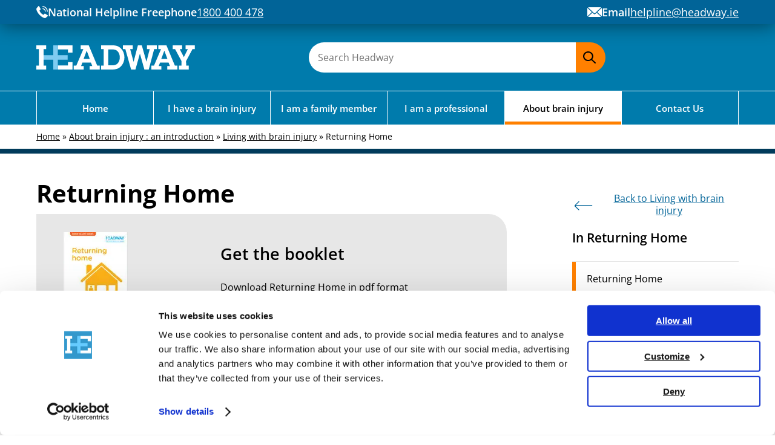

--- FILE ---
content_type: text/html; charset=UTF-8
request_url: https://headway.ie/about-brain-injury/living-with-brain-injury/returning-home/
body_size: 35819
content:
<!DOCTYPE html>
<html lang="en-US">
<head><meta charset="UTF-8" /><script>if(navigator.userAgent.match(/MSIE|Internet Explorer/i)||navigator.userAgent.match(/Trident\/7\..*?rv:11/i)){var href=document.location.href;if(!href.match(/[?&]nowprocket/)){if(href.indexOf("?")==-1){if(href.indexOf("#")==-1){document.location.href=href+"?nowprocket=1"}else{document.location.href=href.replace("#","?nowprocket=1#")}}else{if(href.indexOf("#")==-1){document.location.href=href+"&nowprocket=1"}else{document.location.href=href.replace("#","&nowprocket=1#")}}}}</script><script>(()=>{class RocketLazyLoadScripts{constructor(){this.v="2.0.4",this.userEvents=["keydown","keyup","mousedown","mouseup","mousemove","mouseover","mouseout","touchmove","touchstart","touchend","touchcancel","wheel","click","dblclick","input"],this.attributeEvents=["onblur","onclick","oncontextmenu","ondblclick","onfocus","onmousedown","onmouseenter","onmouseleave","onmousemove","onmouseout","onmouseover","onmouseup","onmousewheel","onscroll","onsubmit"]}async t(){this.i(),this.o(),/iP(ad|hone)/.test(navigator.userAgent)&&this.h(),this.u(),this.l(this),this.m(),this.k(this),this.p(this),this._(),await Promise.all([this.R(),this.L()]),this.lastBreath=Date.now(),this.S(this),this.P(),this.D(),this.O(),this.M(),await this.C(this.delayedScripts.normal),await this.C(this.delayedScripts.defer),await this.C(this.delayedScripts.async),await this.T(),await this.F(),await this.j(),await this.A(),window.dispatchEvent(new Event("rocket-allScriptsLoaded")),this.everythingLoaded=!0,this.lastTouchEnd&&await new Promise(t=>setTimeout(t,500-Date.now()+this.lastTouchEnd)),this.I(),this.H(),this.U(),this.W()}i(){this.CSPIssue=sessionStorage.getItem("rocketCSPIssue"),document.addEventListener("securitypolicyviolation",t=>{this.CSPIssue||"script-src-elem"!==t.violatedDirective||"data"!==t.blockedURI||(this.CSPIssue=!0,sessionStorage.setItem("rocketCSPIssue",!0))},{isRocket:!0})}o(){window.addEventListener("pageshow",t=>{this.persisted=t.persisted,this.realWindowLoadedFired=!0},{isRocket:!0}),window.addEventListener("pagehide",()=>{this.onFirstUserAction=null},{isRocket:!0})}h(){let t;function e(e){t=e}window.addEventListener("touchstart",e,{isRocket:!0}),window.addEventListener("touchend",function i(o){o.changedTouches[0]&&t.changedTouches[0]&&Math.abs(o.changedTouches[0].pageX-t.changedTouches[0].pageX)<10&&Math.abs(o.changedTouches[0].pageY-t.changedTouches[0].pageY)<10&&o.timeStamp-t.timeStamp<200&&(window.removeEventListener("touchstart",e,{isRocket:!0}),window.removeEventListener("touchend",i,{isRocket:!0}),"INPUT"===o.target.tagName&&"text"===o.target.type||(o.target.dispatchEvent(new TouchEvent("touchend",{target:o.target,bubbles:!0})),o.target.dispatchEvent(new MouseEvent("mouseover",{target:o.target,bubbles:!0})),o.target.dispatchEvent(new PointerEvent("click",{target:o.target,bubbles:!0,cancelable:!0,detail:1,clientX:o.changedTouches[0].clientX,clientY:o.changedTouches[0].clientY})),event.preventDefault()))},{isRocket:!0})}q(t){this.userActionTriggered||("mousemove"!==t.type||this.firstMousemoveIgnored?"keyup"===t.type||"mouseover"===t.type||"mouseout"===t.type||(this.userActionTriggered=!0,this.onFirstUserAction&&this.onFirstUserAction()):this.firstMousemoveIgnored=!0),"click"===t.type&&t.preventDefault(),t.stopPropagation(),t.stopImmediatePropagation(),"touchstart"===this.lastEvent&&"touchend"===t.type&&(this.lastTouchEnd=Date.now()),"click"===t.type&&(this.lastTouchEnd=0),this.lastEvent=t.type,t.composedPath&&t.composedPath()[0].getRootNode()instanceof ShadowRoot&&(t.rocketTarget=t.composedPath()[0]),this.savedUserEvents.push(t)}u(){this.savedUserEvents=[],this.userEventHandler=this.q.bind(this),this.userEvents.forEach(t=>window.addEventListener(t,this.userEventHandler,{passive:!1,isRocket:!0})),document.addEventListener("visibilitychange",this.userEventHandler,{isRocket:!0})}U(){this.userEvents.forEach(t=>window.removeEventListener(t,this.userEventHandler,{passive:!1,isRocket:!0})),document.removeEventListener("visibilitychange",this.userEventHandler,{isRocket:!0}),this.savedUserEvents.forEach(t=>{(t.rocketTarget||t.target).dispatchEvent(new window[t.constructor.name](t.type,t))})}m(){const t="return false",e=Array.from(this.attributeEvents,t=>"data-rocket-"+t),i="["+this.attributeEvents.join("],[")+"]",o="[data-rocket-"+this.attributeEvents.join("],[data-rocket-")+"]",s=(e,i,o)=>{o&&o!==t&&(e.setAttribute("data-rocket-"+i,o),e["rocket"+i]=new Function("event",o),e.setAttribute(i,t))};new MutationObserver(t=>{for(const n of t)"attributes"===n.type&&(n.attributeName.startsWith("data-rocket-")||this.everythingLoaded?n.attributeName.startsWith("data-rocket-")&&this.everythingLoaded&&this.N(n.target,n.attributeName.substring(12)):s(n.target,n.attributeName,n.target.getAttribute(n.attributeName))),"childList"===n.type&&n.addedNodes.forEach(t=>{if(t.nodeType===Node.ELEMENT_NODE)if(this.everythingLoaded)for(const i of[t,...t.querySelectorAll(o)])for(const t of i.getAttributeNames())e.includes(t)&&this.N(i,t.substring(12));else for(const e of[t,...t.querySelectorAll(i)])for(const t of e.getAttributeNames())this.attributeEvents.includes(t)&&s(e,t,e.getAttribute(t))})}).observe(document,{subtree:!0,childList:!0,attributeFilter:[...this.attributeEvents,...e]})}I(){this.attributeEvents.forEach(t=>{document.querySelectorAll("[data-rocket-"+t+"]").forEach(e=>{this.N(e,t)})})}N(t,e){const i=t.getAttribute("data-rocket-"+e);i&&(t.setAttribute(e,i),t.removeAttribute("data-rocket-"+e))}k(t){Object.defineProperty(HTMLElement.prototype,"onclick",{get(){return this.rocketonclick||null},set(e){this.rocketonclick=e,this.setAttribute(t.everythingLoaded?"onclick":"data-rocket-onclick","this.rocketonclick(event)")}})}S(t){function e(e,i){let o=e[i];e[i]=null,Object.defineProperty(e,i,{get:()=>o,set(s){t.everythingLoaded?o=s:e["rocket"+i]=o=s}})}e(document,"onreadystatechange"),e(window,"onload"),e(window,"onpageshow");try{Object.defineProperty(document,"readyState",{get:()=>t.rocketReadyState,set(e){t.rocketReadyState=e},configurable:!0}),document.readyState="loading"}catch(t){console.log("WPRocket DJE readyState conflict, bypassing")}}l(t){this.originalAddEventListener=EventTarget.prototype.addEventListener,this.originalRemoveEventListener=EventTarget.prototype.removeEventListener,this.savedEventListeners=[],EventTarget.prototype.addEventListener=function(e,i,o){o&&o.isRocket||!t.B(e,this)&&!t.userEvents.includes(e)||t.B(e,this)&&!t.userActionTriggered||e.startsWith("rocket-")||t.everythingLoaded?t.originalAddEventListener.call(this,e,i,o):(t.savedEventListeners.push({target:this,remove:!1,type:e,func:i,options:o}),"mouseenter"!==e&&"mouseleave"!==e||t.originalAddEventListener.call(this,e,t.savedUserEvents.push,o))},EventTarget.prototype.removeEventListener=function(e,i,o){o&&o.isRocket||!t.B(e,this)&&!t.userEvents.includes(e)||t.B(e,this)&&!t.userActionTriggered||e.startsWith("rocket-")||t.everythingLoaded?t.originalRemoveEventListener.call(this,e,i,o):t.savedEventListeners.push({target:this,remove:!0,type:e,func:i,options:o})}}J(t,e){this.savedEventListeners=this.savedEventListeners.filter(i=>{let o=i.type,s=i.target||window;return e!==o||t!==s||(this.B(o,s)&&(i.type="rocket-"+o),this.$(i),!1)})}H(){EventTarget.prototype.addEventListener=this.originalAddEventListener,EventTarget.prototype.removeEventListener=this.originalRemoveEventListener,this.savedEventListeners.forEach(t=>this.$(t))}$(t){t.remove?this.originalRemoveEventListener.call(t.target,t.type,t.func,t.options):this.originalAddEventListener.call(t.target,t.type,t.func,t.options)}p(t){let e;function i(e){return t.everythingLoaded?e:e.split(" ").map(t=>"load"===t||t.startsWith("load.")?"rocket-jquery-load":t).join(" ")}function o(o){function s(e){const s=o.fn[e];o.fn[e]=o.fn.init.prototype[e]=function(){return this[0]===window&&t.userActionTriggered&&("string"==typeof arguments[0]||arguments[0]instanceof String?arguments[0]=i(arguments[0]):"object"==typeof arguments[0]&&Object.keys(arguments[0]).forEach(t=>{const e=arguments[0][t];delete arguments[0][t],arguments[0][i(t)]=e})),s.apply(this,arguments),this}}if(o&&o.fn&&!t.allJQueries.includes(o)){const e={DOMContentLoaded:[],"rocket-DOMContentLoaded":[]};for(const t in e)document.addEventListener(t,()=>{e[t].forEach(t=>t())},{isRocket:!0});o.fn.ready=o.fn.init.prototype.ready=function(i){function s(){parseInt(o.fn.jquery)>2?setTimeout(()=>i.bind(document)(o)):i.bind(document)(o)}return"function"==typeof i&&(t.realDomReadyFired?!t.userActionTriggered||t.fauxDomReadyFired?s():e["rocket-DOMContentLoaded"].push(s):e.DOMContentLoaded.push(s)),o([])},s("on"),s("one"),s("off"),t.allJQueries.push(o)}e=o}t.allJQueries=[],o(window.jQuery),Object.defineProperty(window,"jQuery",{get:()=>e,set(t){o(t)}})}P(){const t=new Map;document.write=document.writeln=function(e){const i=document.currentScript,o=document.createRange(),s=i.parentElement;let n=t.get(i);void 0===n&&(n=i.nextSibling,t.set(i,n));const c=document.createDocumentFragment();o.setStart(c,0),c.appendChild(o.createContextualFragment(e)),s.insertBefore(c,n)}}async R(){return new Promise(t=>{this.userActionTriggered?t():this.onFirstUserAction=t})}async L(){return new Promise(t=>{document.addEventListener("DOMContentLoaded",()=>{this.realDomReadyFired=!0,t()},{isRocket:!0})})}async j(){return this.realWindowLoadedFired?Promise.resolve():new Promise(t=>{window.addEventListener("load",t,{isRocket:!0})})}M(){this.pendingScripts=[];this.scriptsMutationObserver=new MutationObserver(t=>{for(const e of t)e.addedNodes.forEach(t=>{"SCRIPT"!==t.tagName||t.noModule||t.isWPRocket||this.pendingScripts.push({script:t,promise:new Promise(e=>{const i=()=>{const i=this.pendingScripts.findIndex(e=>e.script===t);i>=0&&this.pendingScripts.splice(i,1),e()};t.addEventListener("load",i,{isRocket:!0}),t.addEventListener("error",i,{isRocket:!0}),setTimeout(i,1e3)})})})}),this.scriptsMutationObserver.observe(document,{childList:!0,subtree:!0})}async F(){await this.X(),this.pendingScripts.length?(await this.pendingScripts[0].promise,await this.F()):this.scriptsMutationObserver.disconnect()}D(){this.delayedScripts={normal:[],async:[],defer:[]},document.querySelectorAll("script[type$=rocketlazyloadscript]").forEach(t=>{t.hasAttribute("data-rocket-src")?t.hasAttribute("async")&&!1!==t.async?this.delayedScripts.async.push(t):t.hasAttribute("defer")&&!1!==t.defer||"module"===t.getAttribute("data-rocket-type")?this.delayedScripts.defer.push(t):this.delayedScripts.normal.push(t):this.delayedScripts.normal.push(t)})}async _(){await this.L();let t=[];document.querySelectorAll("script[type$=rocketlazyloadscript][data-rocket-src]").forEach(e=>{let i=e.getAttribute("data-rocket-src");if(i&&!i.startsWith("data:")){i.startsWith("//")&&(i=location.protocol+i);try{const o=new URL(i).origin;o!==location.origin&&t.push({src:o,crossOrigin:e.crossOrigin||"module"===e.getAttribute("data-rocket-type")})}catch(t){}}}),t=[...new Map(t.map(t=>[JSON.stringify(t),t])).values()],this.Y(t,"preconnect")}async G(t){if(await this.K(),!0!==t.noModule||!("noModule"in HTMLScriptElement.prototype))return new Promise(e=>{let i;function o(){(i||t).setAttribute("data-rocket-status","executed"),e()}try{if(navigator.userAgent.includes("Firefox/")||""===navigator.vendor||this.CSPIssue)i=document.createElement("script"),[...t.attributes].forEach(t=>{let e=t.nodeName;"type"!==e&&("data-rocket-type"===e&&(e="type"),"data-rocket-src"===e&&(e="src"),i.setAttribute(e,t.nodeValue))}),t.text&&(i.text=t.text),t.nonce&&(i.nonce=t.nonce),i.hasAttribute("src")?(i.addEventListener("load",o,{isRocket:!0}),i.addEventListener("error",()=>{i.setAttribute("data-rocket-status","failed-network"),e()},{isRocket:!0}),setTimeout(()=>{i.isConnected||e()},1)):(i.text=t.text,o()),i.isWPRocket=!0,t.parentNode.replaceChild(i,t);else{const i=t.getAttribute("data-rocket-type"),s=t.getAttribute("data-rocket-src");i?(t.type=i,t.removeAttribute("data-rocket-type")):t.removeAttribute("type"),t.addEventListener("load",o,{isRocket:!0}),t.addEventListener("error",i=>{this.CSPIssue&&i.target.src.startsWith("data:")?(console.log("WPRocket: CSP fallback activated"),t.removeAttribute("src"),this.G(t).then(e)):(t.setAttribute("data-rocket-status","failed-network"),e())},{isRocket:!0}),s?(t.fetchPriority="high",t.removeAttribute("data-rocket-src"),t.src=s):t.src="data:text/javascript;base64,"+window.btoa(unescape(encodeURIComponent(t.text)))}}catch(i){t.setAttribute("data-rocket-status","failed-transform"),e()}});t.setAttribute("data-rocket-status","skipped")}async C(t){const e=t.shift();return e?(e.isConnected&&await this.G(e),this.C(t)):Promise.resolve()}O(){this.Y([...this.delayedScripts.normal,...this.delayedScripts.defer,...this.delayedScripts.async],"preload")}Y(t,e){this.trash=this.trash||[];let i=!0;var o=document.createDocumentFragment();t.forEach(t=>{const s=t.getAttribute&&t.getAttribute("data-rocket-src")||t.src;if(s&&!s.startsWith("data:")){const n=document.createElement("link");n.href=s,n.rel=e,"preconnect"!==e&&(n.as="script",n.fetchPriority=i?"high":"low"),t.getAttribute&&"module"===t.getAttribute("data-rocket-type")&&(n.crossOrigin=!0),t.crossOrigin&&(n.crossOrigin=t.crossOrigin),t.integrity&&(n.integrity=t.integrity),t.nonce&&(n.nonce=t.nonce),o.appendChild(n),this.trash.push(n),i=!1}}),document.head.appendChild(o)}W(){this.trash.forEach(t=>t.remove())}async T(){try{document.readyState="interactive"}catch(t){}this.fauxDomReadyFired=!0;try{await this.K(),this.J(document,"readystatechange"),document.dispatchEvent(new Event("rocket-readystatechange")),await this.K(),document.rocketonreadystatechange&&document.rocketonreadystatechange(),await this.K(),this.J(document,"DOMContentLoaded"),document.dispatchEvent(new Event("rocket-DOMContentLoaded")),await this.K(),this.J(window,"DOMContentLoaded"),window.dispatchEvent(new Event("rocket-DOMContentLoaded"))}catch(t){console.error(t)}}async A(){try{document.readyState="complete"}catch(t){}try{await this.K(),this.J(document,"readystatechange"),document.dispatchEvent(new Event("rocket-readystatechange")),await this.K(),document.rocketonreadystatechange&&document.rocketonreadystatechange(),await this.K(),this.J(window,"load"),window.dispatchEvent(new Event("rocket-load")),await this.K(),window.rocketonload&&window.rocketonload(),await this.K(),this.allJQueries.forEach(t=>t(window).trigger("rocket-jquery-load")),await this.K(),this.J(window,"pageshow");const t=new Event("rocket-pageshow");t.persisted=this.persisted,window.dispatchEvent(t),await this.K(),window.rocketonpageshow&&window.rocketonpageshow({persisted:this.persisted})}catch(t){console.error(t)}}async K(){Date.now()-this.lastBreath>45&&(await this.X(),this.lastBreath=Date.now())}async X(){return document.hidden?new Promise(t=>setTimeout(t)):new Promise(t=>requestAnimationFrame(t))}B(t,e){return e===document&&"readystatechange"===t||(e===document&&"DOMContentLoaded"===t||(e===window&&"DOMContentLoaded"===t||(e===window&&"load"===t||e===window&&"pageshow"===t)))}static run(){(new RocketLazyLoadScripts).t()}}RocketLazyLoadScripts.run()})();</script>
	
	<meta name="viewport" content="width=device-width, initial-scale=1" />
<meta name='robots' content='index, follow, max-image-preview:large, max-snippet:-1, max-video-preview:-1' />
<script type="rocketlazyloadscript" data-cookieconsent="ignore">
    window.dataLayer = window.dataLayer || [];
    function gtag() {
        dataLayer.push(arguments);
    }
    gtag("consent", "default", {
        ad_personalization: "denied",
        ad_user_data: "denied",
        ad_storage: "denied",
        analytics_storage: "denied",
        functionality_storage: "denied",
        personalization_storage: "denied",
        security_storage: "granted",
        wait_for_update: 500,
    });
    gtag("set", "ads_data_redaction", true);
    gtag("set", "url_passthrough", false);
</script>

<!-- Google tag (gtag.js) -->
<script type="rocketlazyloadscript" async data-rocket-src="https://www.googletagmanager.com/gtag/js?id=G-6XJNR2ZPEH" data-cookieconsent="ignore"></script>
<script type="rocketlazyloadscript" data-cookieconsent="ignore">
  window.dataLayer = window.dataLayer || [];
  function gtag(){dataLayer.push(arguments);}
  gtag('js', new Date());

  gtag('config', 'G-6XJNR2ZPEH');
</script>
<!-- Google Tag Manager -->
	<script type="rocketlazyloadscript" data-cookieconsent="ignore">(function(w,d,s,l,i){w[l]=w[l]||[];w[l].push({'gtm.start':
	new Date().getTime(),event:'gtm.js'});var f=d.getElementsByTagName(s)[0],
	j=d.createElement(s),dl=l!='dataLayer'?'&l='+l:'';j.async=true;j.src=
	'https://www.googletagmanager.com/gtm.js?id='+i+dl;f.parentNode.insertBefore(j,f);
	})(window,document,'script','dataLayer','GTM-TQCZHJK');</script>
<!-- End Google Tag Manager -->
<script id="Cookiebot" src="https://consent.cookiebot.com/uc.js" data-cbid="20ecba0b-7934-44c8-a8f1-63b08f5b98d0" data-blockingmode="auto" type="text/javascript"></script>
	<!-- This site is optimized with the Yoast SEO plugin v26.8 - https://yoast.com/product/yoast-seo-wordpress/ -->
	<meta name="description" content="Returning Home after an acquired brain injury. Read our guide on the most important things to be aware of and questions to ask." />
	<link rel="canonical" href="https://headway.ie/about-brain-injury/living-with-brain-injury/returning-home/" />
	<meta property="og:locale" content="en_US" />
	<meta property="og:type" content="article" />
	<meta property="og:title" content="Returning Home - Headway" />
	<meta property="og:description" content="Returning Home after an acquired brain injury. Read our guide on the most important things to be aware of and questions to ask." />
	<meta property="og:url" content="https://headway.ie/about-brain-injury/living-with-brain-injury/returning-home/" />
	<meta property="og:site_name" content="Headway" />
	<meta property="article:publisher" content="https://facebook.com/Headway.ie" />
	<meta property="article:modified_time" content="2023-06-28T14:24:45+00:00" />
	<meta property="og:image" content="https://headway.ie/app/uploads/2023/01/returning_home.jpg" />
	<meta name="twitter:card" content="summary_large_image" />
	<meta name="twitter:site" content="@HeadwayIreland" />
	<meta name="twitter:label1" content="Est. reading time" />
	<meta name="twitter:data1" content="7 minutes" />
	<script type="application/ld+json" class="yoast-schema-graph">{"@context":"https://schema.org","@graph":[{"@type":"WebPage","@id":"https://headway.ie/about-brain-injury/living-with-brain-injury/returning-home/","url":"https://headway.ie/about-brain-injury/living-with-brain-injury/returning-home/","name":"Returning Home - Headway","isPartOf":{"@id":"https://headway.ie/#website"},"primaryImageOfPage":{"@id":"https://headway.ie/about-brain-injury/living-with-brain-injury/returning-home/#primaryimage"},"image":{"@id":"https://headway.ie/about-brain-injury/living-with-brain-injury/returning-home/#primaryimage"},"thumbnailUrl":"https://headway.ie/app/uploads/2023/01/returning_home.jpg","datePublished":"2023-01-19T11:33:17+00:00","dateModified":"2023-06-28T14:24:45+00:00","description":"Returning Home after an acquired brain injury. Read our guide on the most important things to be aware of and questions to ask.","breadcrumb":{"@id":"https://headway.ie/about-brain-injury/living-with-brain-injury/returning-home/#breadcrumb"},"inLanguage":"en-US","potentialAction":[{"@type":"ReadAction","target":["https://headway.ie/about-brain-injury/living-with-brain-injury/returning-home/"]}]},{"@type":"ImageObject","inLanguage":"en-US","@id":"https://headway.ie/about-brain-injury/living-with-brain-injury/returning-home/#primaryimage","url":"https://headway.ie/app/uploads/2023/01/returning_home.jpg","contentUrl":"https://headway.ie/app/uploads/2023/01/returning_home.jpg","width":107,"height":150,"caption":"Returning home booklet cover"},{"@type":"BreadcrumbList","@id":"https://headway.ie/about-brain-injury/living-with-brain-injury/returning-home/#breadcrumb","itemListElement":[{"@type":"ListItem","position":1,"name":"Home","item":"https://headway.ie/"},{"@type":"ListItem","position":2,"name":"About brain injury : an introduction","item":"https://headway.ie/about-brain-injury/"},{"@type":"ListItem","position":3,"name":"Living with brain injury","item":"https://headway.ie/about-brain-injury/living-with-brain-injury/"},{"@type":"ListItem","position":4,"name":"Returning Home"}]},{"@type":"WebSite","@id":"https://headway.ie/#website","url":"https://headway.ie/","name":"Headway","description":"Brain Injury Services and Support","publisher":{"@id":"https://headway.ie/#organization"},"potentialAction":[{"@type":"SearchAction","target":{"@type":"EntryPoint","urlTemplate":"https://headway.ie/?s={search_term_string}"},"query-input":{"@type":"PropertyValueSpecification","valueRequired":true,"valueName":"search_term_string"}}],"inLanguage":"en-US"},{"@type":"Organization","@id":"https://headway.ie/#organization","name":"Headway (Ireland) clg","url":"https://headway.ie/","logo":{"@type":"ImageObject","inLanguage":"en-US","@id":"https://headway.ie/#/schema/logo/image/","url":"https://headway.ie/app/uploads/2023/03/cropped-square512.jpg","contentUrl":"https://headway.ie/app/uploads/2023/03/cropped-square512.jpg","width":512,"height":512,"caption":"Headway (Ireland) clg"},"image":{"@id":"https://headway.ie/#/schema/logo/image/"},"sameAs":["https://facebook.com/Headway.ie","https://x.com/HeadwayIreland","https://www.instagram.com/headwayireland/","https://www.linkedin.com/company/headway-ireland/"]}]}</script>
	<!-- / Yoast SEO plugin. -->


<title>Returning Home - Headway</title>
<link data-rocket-prefetch href="https://consentcdn.cookiebot.com" rel="dns-prefetch">
<link data-rocket-prefetch href="https://analytics.wpmucdn.com" rel="dns-prefetch">
<link data-rocket-prefetch href="https://www.googletagmanager.com" rel="dns-prefetch">
<link data-rocket-prefetch href="https://consent.cookiebot.com" rel="dns-prefetch">
<link data-rocket-prefetch href="https://fonts.googleapis.com" rel="dns-prefetch">
<link data-rocket-prefetch href="https://cdn.gtranslate.net" rel="dns-prefetch">
<link data-rocket-prefetch href="https://code.tidio.co" rel="dns-prefetch">
<link data-rocket-preload as="style" href="https://fonts.googleapis.com/css2?family=Open+Sans:wght@400;600;700&#038;display=swap" rel="preload">
<link href="https://fonts.googleapis.com/css2?family=Open+Sans:wght@400;600;700&#038;display=swap" media="print" onload="this.media=&#039;all&#039;" rel="stylesheet">
<style id="wpr-usedcss">img:is([sizes=auto i],[sizes^="auto," i]){contain-intrinsic-size:3000px 1500px}@font-face{font-family:'Open Sans';font-style:normal;font-weight:400;font-stretch:100%;font-display:swap;src:url(https://fonts.gstatic.com/s/opensans/v44/memvYaGs126MiZpBA-UvWbX2vVnXBbObj2OVTUGmu1aB.woff2) format('woff2');unicode-range:U+0001-000C,U+000E-001F,U+007F-009F,U+20DD-20E0,U+20E2-20E4,U+2150-218F,U+2190,U+2192,U+2194-2199,U+21AF,U+21E6-21F0,U+21F3,U+2218-2219,U+2299,U+22C4-22C6,U+2300-243F,U+2440-244A,U+2460-24FF,U+25A0-27BF,U+2800-28FF,U+2921-2922,U+2981,U+29BF,U+29EB,U+2B00-2BFF,U+4DC0-4DFF,U+FFF9-FFFB,U+10140-1018E,U+10190-1019C,U+101A0,U+101D0-101FD,U+102E0-102FB,U+10E60-10E7E,U+1D2C0-1D2D3,U+1D2E0-1D37F,U+1F000-1F0FF,U+1F100-1F1AD,U+1F1E6-1F1FF,U+1F30D-1F30F,U+1F315,U+1F31C,U+1F31E,U+1F320-1F32C,U+1F336,U+1F378,U+1F37D,U+1F382,U+1F393-1F39F,U+1F3A7-1F3A8,U+1F3AC-1F3AF,U+1F3C2,U+1F3C4-1F3C6,U+1F3CA-1F3CE,U+1F3D4-1F3E0,U+1F3ED,U+1F3F1-1F3F3,U+1F3F5-1F3F7,U+1F408,U+1F415,U+1F41F,U+1F426,U+1F43F,U+1F441-1F442,U+1F444,U+1F446-1F449,U+1F44C-1F44E,U+1F453,U+1F46A,U+1F47D,U+1F4A3,U+1F4B0,U+1F4B3,U+1F4B9,U+1F4BB,U+1F4BF,U+1F4C8-1F4CB,U+1F4D6,U+1F4DA,U+1F4DF,U+1F4E3-1F4E6,U+1F4EA-1F4ED,U+1F4F7,U+1F4F9-1F4FB,U+1F4FD-1F4FE,U+1F503,U+1F507-1F50B,U+1F50D,U+1F512-1F513,U+1F53E-1F54A,U+1F54F-1F5FA,U+1F610,U+1F650-1F67F,U+1F687,U+1F68D,U+1F691,U+1F694,U+1F698,U+1F6AD,U+1F6B2,U+1F6B9-1F6BA,U+1F6BC,U+1F6C6-1F6CF,U+1F6D3-1F6D7,U+1F6E0-1F6EA,U+1F6F0-1F6F3,U+1F6F7-1F6FC,U+1F700-1F7FF,U+1F800-1F80B,U+1F810-1F847,U+1F850-1F859,U+1F860-1F887,U+1F890-1F8AD,U+1F8B0-1F8BB,U+1F8C0-1F8C1,U+1F900-1F90B,U+1F93B,U+1F946,U+1F984,U+1F996,U+1F9E9,U+1FA00-1FA6F,U+1FA70-1FA7C,U+1FA80-1FA89,U+1FA8F-1FAC6,U+1FACE-1FADC,U+1FADF-1FAE9,U+1FAF0-1FAF8,U+1FB00-1FBFF}@font-face{font-family:'Open Sans';font-style:normal;font-weight:400;font-stretch:100%;font-display:swap;src:url(https://fonts.gstatic.com/s/opensans/v44/memvYaGs126MiZpBA-UvWbX2vVnXBbObj2OVTS-muw.woff2) format('woff2');unicode-range:U+0000-00FF,U+0131,U+0152-0153,U+02BB-02BC,U+02C6,U+02DA,U+02DC,U+0304,U+0308,U+0329,U+2000-206F,U+20AC,U+2122,U+2191,U+2193,U+2212,U+2215,U+FEFF,U+FFFD}@font-face{font-family:'Open Sans';font-style:normal;font-weight:600;font-stretch:100%;font-display:swap;src:url(https://fonts.gstatic.com/s/opensans/v44/memvYaGs126MiZpBA-UvWbX2vVnXBbObj2OVTUGmu1aB.woff2) format('woff2');unicode-range:U+0001-000C,U+000E-001F,U+007F-009F,U+20DD-20E0,U+20E2-20E4,U+2150-218F,U+2190,U+2192,U+2194-2199,U+21AF,U+21E6-21F0,U+21F3,U+2218-2219,U+2299,U+22C4-22C6,U+2300-243F,U+2440-244A,U+2460-24FF,U+25A0-27BF,U+2800-28FF,U+2921-2922,U+2981,U+29BF,U+29EB,U+2B00-2BFF,U+4DC0-4DFF,U+FFF9-FFFB,U+10140-1018E,U+10190-1019C,U+101A0,U+101D0-101FD,U+102E0-102FB,U+10E60-10E7E,U+1D2C0-1D2D3,U+1D2E0-1D37F,U+1F000-1F0FF,U+1F100-1F1AD,U+1F1E6-1F1FF,U+1F30D-1F30F,U+1F315,U+1F31C,U+1F31E,U+1F320-1F32C,U+1F336,U+1F378,U+1F37D,U+1F382,U+1F393-1F39F,U+1F3A7-1F3A8,U+1F3AC-1F3AF,U+1F3C2,U+1F3C4-1F3C6,U+1F3CA-1F3CE,U+1F3D4-1F3E0,U+1F3ED,U+1F3F1-1F3F3,U+1F3F5-1F3F7,U+1F408,U+1F415,U+1F41F,U+1F426,U+1F43F,U+1F441-1F442,U+1F444,U+1F446-1F449,U+1F44C-1F44E,U+1F453,U+1F46A,U+1F47D,U+1F4A3,U+1F4B0,U+1F4B3,U+1F4B9,U+1F4BB,U+1F4BF,U+1F4C8-1F4CB,U+1F4D6,U+1F4DA,U+1F4DF,U+1F4E3-1F4E6,U+1F4EA-1F4ED,U+1F4F7,U+1F4F9-1F4FB,U+1F4FD-1F4FE,U+1F503,U+1F507-1F50B,U+1F50D,U+1F512-1F513,U+1F53E-1F54A,U+1F54F-1F5FA,U+1F610,U+1F650-1F67F,U+1F687,U+1F68D,U+1F691,U+1F694,U+1F698,U+1F6AD,U+1F6B2,U+1F6B9-1F6BA,U+1F6BC,U+1F6C6-1F6CF,U+1F6D3-1F6D7,U+1F6E0-1F6EA,U+1F6F0-1F6F3,U+1F6F7-1F6FC,U+1F700-1F7FF,U+1F800-1F80B,U+1F810-1F847,U+1F850-1F859,U+1F860-1F887,U+1F890-1F8AD,U+1F8B0-1F8BB,U+1F8C0-1F8C1,U+1F900-1F90B,U+1F93B,U+1F946,U+1F984,U+1F996,U+1F9E9,U+1FA00-1FA6F,U+1FA70-1FA7C,U+1FA80-1FA89,U+1FA8F-1FAC6,U+1FACE-1FADC,U+1FADF-1FAE9,U+1FAF0-1FAF8,U+1FB00-1FBFF}@font-face{font-family:'Open Sans';font-style:normal;font-weight:600;font-stretch:100%;font-display:swap;src:url(https://fonts.gstatic.com/s/opensans/v44/memvYaGs126MiZpBA-UvWbX2vVnXBbObj2OVTS-muw.woff2) format('woff2');unicode-range:U+0000-00FF,U+0131,U+0152-0153,U+02BB-02BC,U+02C6,U+02DA,U+02DC,U+0304,U+0308,U+0329,U+2000-206F,U+20AC,U+2122,U+2191,U+2193,U+2212,U+2215,U+FEFF,U+FFFD}@font-face{font-family:'Open Sans';font-style:normal;font-weight:700;font-stretch:100%;font-display:swap;src:url(https://fonts.gstatic.com/s/opensans/v44/memvYaGs126MiZpBA-UvWbX2vVnXBbObj2OVTUGmu1aB.woff2) format('woff2');unicode-range:U+0001-000C,U+000E-001F,U+007F-009F,U+20DD-20E0,U+20E2-20E4,U+2150-218F,U+2190,U+2192,U+2194-2199,U+21AF,U+21E6-21F0,U+21F3,U+2218-2219,U+2299,U+22C4-22C6,U+2300-243F,U+2440-244A,U+2460-24FF,U+25A0-27BF,U+2800-28FF,U+2921-2922,U+2981,U+29BF,U+29EB,U+2B00-2BFF,U+4DC0-4DFF,U+FFF9-FFFB,U+10140-1018E,U+10190-1019C,U+101A0,U+101D0-101FD,U+102E0-102FB,U+10E60-10E7E,U+1D2C0-1D2D3,U+1D2E0-1D37F,U+1F000-1F0FF,U+1F100-1F1AD,U+1F1E6-1F1FF,U+1F30D-1F30F,U+1F315,U+1F31C,U+1F31E,U+1F320-1F32C,U+1F336,U+1F378,U+1F37D,U+1F382,U+1F393-1F39F,U+1F3A7-1F3A8,U+1F3AC-1F3AF,U+1F3C2,U+1F3C4-1F3C6,U+1F3CA-1F3CE,U+1F3D4-1F3E0,U+1F3ED,U+1F3F1-1F3F3,U+1F3F5-1F3F7,U+1F408,U+1F415,U+1F41F,U+1F426,U+1F43F,U+1F441-1F442,U+1F444,U+1F446-1F449,U+1F44C-1F44E,U+1F453,U+1F46A,U+1F47D,U+1F4A3,U+1F4B0,U+1F4B3,U+1F4B9,U+1F4BB,U+1F4BF,U+1F4C8-1F4CB,U+1F4D6,U+1F4DA,U+1F4DF,U+1F4E3-1F4E6,U+1F4EA-1F4ED,U+1F4F7,U+1F4F9-1F4FB,U+1F4FD-1F4FE,U+1F503,U+1F507-1F50B,U+1F50D,U+1F512-1F513,U+1F53E-1F54A,U+1F54F-1F5FA,U+1F610,U+1F650-1F67F,U+1F687,U+1F68D,U+1F691,U+1F694,U+1F698,U+1F6AD,U+1F6B2,U+1F6B9-1F6BA,U+1F6BC,U+1F6C6-1F6CF,U+1F6D3-1F6D7,U+1F6E0-1F6EA,U+1F6F0-1F6F3,U+1F6F7-1F6FC,U+1F700-1F7FF,U+1F800-1F80B,U+1F810-1F847,U+1F850-1F859,U+1F860-1F887,U+1F890-1F8AD,U+1F8B0-1F8BB,U+1F8C0-1F8C1,U+1F900-1F90B,U+1F93B,U+1F946,U+1F984,U+1F996,U+1F9E9,U+1FA00-1FA6F,U+1FA70-1FA7C,U+1FA80-1FA89,U+1FA8F-1FAC6,U+1FACE-1FADC,U+1FADF-1FAE9,U+1FAF0-1FAF8,U+1FB00-1FBFF}@font-face{font-family:'Open Sans';font-style:normal;font-weight:700;font-stretch:100%;font-display:swap;src:url(https://fonts.gstatic.com/s/opensans/v44/memvYaGs126MiZpBA-UvWbX2vVnXBbObj2OVTS-muw.woff2) format('woff2');unicode-range:U+0000-00FF,U+0131,U+0152-0153,U+02BB-02BC,U+02C6,U+02DA,U+02DC,U+0304,U+0308,U+0329,U+2000-206F,U+20AC,U+2122,U+2191,U+2193,U+2212,U+2215,U+FEFF,U+FFFD}.bg-grey{background-color:#f8f8f8}main#main .content a:not(.wp-block-button__link){color:#016498}main#main .content h1:not(.wp-block-post-title),main#main .content h2:not(.wp-block-post-title),main#main .content h3:not(.wp-block-post-title),main#main .content h4:not(.wp-block-post-title){margin:.75em 0 1em}main#main .content ul.wp-block-list,main#main .content ul:not([class]){margin:1rem 0 1.5rem;padding:0 0 0 30px;list-style:none;display:flex;flex-direction:column;gap:1.25rem}main#main .content ul.wp-block-list li,main#main .content ul:not([class]) li{position:relative;padding-left:18px;line-height:1.5em;letter-spacing:.002rem}main#main .content ul.wp-block-list li:before,main#main .content ul:not([class]) li:before{content:"";display:block;position:absolute;height:6px;width:6px;background-color:#013b5b;border-radius:100%;left:0;top:10px}.goog-te-banner-frame.skiptranslate{display:none!important}.goog-logo-link,.goog-te-banner-frame{display:none;visibility:hidden}#google_translate_element{height:32px}.goog-te-gadget{color:transparent!important;font-size:0;height:32px}.goog-te-gadget span{display:none;visibility:hidden}.goog-te-combo,.gt_selector{border:none;background-color:transparent;color:#fff;font-family:var(--wp--preset--font-family--font-body)!important;font-size:16px!important;cursor:pointer;margin:0!important}.goog-te-combo:focus,.gt_selector:focus{outline:#FF8000 solid 3px}.goog-te-combo *,.gt_selector *{color:#013b5b}.wp-block-table{line-height:1.5em}.wp-block-table table,.wp-block-table td,.wp-block-table th{border:1px solid #013b5b}.wp-block-table table:not(.has-fixed-layout) th td:first-of-type,.wp-block-table table:not(.has-fixed-layout) tr td:first-of-type{width:30%}.wp-block-table table th td:first-of-type,.wp-block-table table tr td:first-of-type{vertical-align:top}.wp-block-table table th td,.wp-block-table table tr td{padding:1rem}.download-box{background-color:#e7e7e7;border-radius:0 30px 30px;padding:20px;display:flex;gap:1.25rem;flex-direction:column;max-width:836px!important;margin-bottom:2rem}@media (min-width:768px){.download-box{display:grid;grid-template-columns:220px 1fr}.iban__button{margin-left:2rem}}@media (min-width:1280px){.wp-block-table table th td,.wp-block-table table tr td{padding:1.5rem}.download-box{padding:30px calc(4 * var(--col48)) 30px calc(2 * var(--col48));gap:40px}}.download-box figure{width:216px;flex:1 0 auto}.download-box__description .wp-block-buttons{margin-top:0}.tags{display:flex;gap:8px}.tags .category{padding:4px 8px;border-radius:3px;font-weight:700;z-index:10;display:block}.tags .category.events{background-color:#016498;color:#fff}.iban__button{height:35px;background-color:#ff8000;color:#000;padding:.25rem 1.25rem;font-weight:700;font-size:14px;border-radius:25px;cursor:pointer;transition:all .3s ease-in-out}@media (hover:hover){.iban__button:hover{background-color:#ffa54a}}.search__form{display:grid;grid-template-columns:1fr 54px;max-width:490px}.search__form input{height:50px;background-color:#fff;border-radius:30px 0 0 30px!important;border:none;padding:15px;border:none!important}.search__form input:focus{outline:0;box-shadow:0 0 0 3px #ff8000}.search__form button{background-color:#ff8000;border-radius:0 30px 30px 0;height:50px;width:54px;border:none;display:flex;justify-content:center;align-items:center;margin:0;padding:0 5px 0 0}.search__form button:hover{background-color:#ffa54a}h1{font-size:var(--wp--preset--font-size--h-1);font-weight:700}.h2,h2{font-size:var(--wp--preset--font-size--h-2);font-weight:600}h3{font-size:var(--wp--preset--font-size--h-3);font-weight:600}h4{font-size:var(--wp--preset--font-size--h-4);font-weight:600}html{scroll-behavior:smooth;image-rendering:-webkit-optimize-contrast;-webkit-backface-visibility:hidden;-moz-osx-font-smoothing:grayscale;-webkit-font-smoothing:antialiased;overscroll-behavior:none}body{font-family:'Open Sans',sans-serif!important;overscroll-behavior:none}body.noscroll{overflow:hidden;width:100%;height:100%!important}#app.hidden{visibility:hidden}a,button{transition:all .3s ease-in-out;color:inherit;outline:transparent solid 3px;text-decoration:underline}a:hover,button:hover{text-decoration-color:transparent}a:focus,button:focus{outline:#FF8000 solid 3px;text-decoration-color:transparent}a:active,a:target,button:active,button:target{color:#000;text-decoration-color:transparent;outline-color:#a3ffd8}img{max-width:100%;height:auto;display:flex}h1,h2,h3,h4{letter-spacing:.005rem;line-height:1.5em;margin:0 0 .67rem;transition:all .3s ease-in-out}p{margin:0 0 .67em;font-size:1rem;line-height:1.5em;letter-spacing:.002rem}figure{margin:0;width:100%}.container{width:100%;display:grid;grid-template-columns:1.25rem repeat(12,minmax(0,1fr)) 1.25rem}@media (min-width:768px){.container{column-gap:1.25rem;grid-template-columns:2rem repeat(12,minmax(0,1fr)) 2rem}}.row{grid-column-start:2;grid-column-end:span 12}*{--col48:calc(calc(100vw - 2.5rem) / 48)!important}@media (min-width:768px){*{--col48:calc(calc(100vw - 4rem) / 48)!important}}@media (min-width:1024px){*{--col48:calc(calc(100vw - 13rem) / 48)!important}}@media (min-width:1280px){.container{grid-template-columns:minmax(2.5rem,calc(50% - 652px)) repeat(12,minmax(0,1fr)) minmax(2.5rem,calc(50% - 652px))}*{--col48:calc(calc(100vw - 14rem) / 48)!important}}@media (min-width:1440px){*{--col48:26.333333333333333px!important}}html{line-height:1.15;-webkit-text-size-adjust:100%}body{margin:0 auto}main{display:block}hr{box-sizing:content-box;height:0;overflow:visible}a{background-color:transparent}strong{font-weight:bolder}code{font-family:monospace,monospace;font-size:1em}img{border-style:none}button,input,optgroup,select,textarea{font-family:inherit;font-size:100%;line-height:1.15;margin:0}button,input{overflow:visible}button,select{text-transform:none}[type=button],[type=reset],[type=submit],button{-webkit-appearance:button}[type=button]::-moz-focus-inner,[type=reset]::-moz-focus-inner,[type=submit]::-moz-focus-inner,button::-moz-focus-inner{border-style:none;padding:0}[type=button]:-moz-focusring,[type=reset]:-moz-focusring,[type=submit]:-moz-focusring,button:-moz-focusring{outline:ButtonText dotted 1px}fieldset{padding:.35em .75em .625em}legend{box-sizing:border-box;color:inherit;display:table;max-width:100%;padding:0;white-space:normal}progress{vertical-align:baseline}textarea{overflow:auto}[type=checkbox],[type=radio]{box-sizing:border-box;padding:0}[type=number]::-webkit-inner-spin-button,[type=number]::-webkit-outer-spin-button{height:auto}[type=search]{-webkit-appearance:textfield;outline-offset:-2px}[type=search]::-webkit-search-decoration{-webkit-appearance:none}::-webkit-file-upload-button{-webkit-appearance:button;font:inherit}template{display:none}[hidden]{display:none}@media print{.content ul{list-style:initial}}.breadcrumbs{border-bottom:6px solid #013b5b;padding:.5rem 0;font-size:14px}@media (min-width:1280px){.breadcrumbs{border-bottom:8px solid #013b5b;padding:10px 0}}.links,.wp-block-buttons{gap:var(--gap)!important;display:flex;margin:calc(var(--ys)/ 2) 0;flex-wrap:wrap}.links>div .wp-block-button__link,.links>div .wp-element-button,.links>div a,.links>div button,.wp-block-buttons>div .wp-block-button__link,.wp-block-buttons>div .wp-element-button,.wp-block-buttons>div a,.wp-block-buttons>div button{cursor:pointer;border-radius:30px;padding:12px 40px;background-color:#ff8000;display:flex;color:#000;font-weight:700;position:relative;font-size:1rem;letter-spacing:.002rem;border:3px solid #ff8000;text-decoration:none;transition:all .3s ease-in-out}.links>div .wp-block-button__link:hover,.links>div .wp-element-button:hover,.links>div a:hover,.links>div button:hover,.wp-block-buttons>div .wp-block-button__link:hover,.wp-block-buttons>div .wp-element-button:hover,.wp-block-buttons>div a:hover,.wp-block-buttons>div button:hover{background-color:#ffa54a;border-color:#ffa54a}.links>div .wp-block-button__link:active,.links>div .wp-block-button__link:focus,.links>div .wp-block-button__link:target,.links>div .wp-element-button:active,.links>div .wp-element-button:focus,.links>div .wp-element-button:target,.links>div a:active,.links>div a:focus,.links>div a:target,.links>div button:active,.links>div button:focus,.links>div button:target,.wp-block-buttons>div .wp-block-button__link:active,.wp-block-buttons>div .wp-block-button__link:focus,.wp-block-buttons>div .wp-block-button__link:target,.wp-block-buttons>div .wp-element-button:active,.wp-block-buttons>div .wp-element-button:focus,.wp-block-buttons>div .wp-element-button:target,.wp-block-buttons>div a:active,.wp-block-buttons>div a:focus,.wp-block-buttons>div a:target,.wp-block-buttons>div button:active,.wp-block-buttons>div button:focus,.wp-block-buttons>div button:target{outline:#FF8000 solid 2px;border-color:#fff}.links>div.is-style-download .wp-block-button__link,.links>div.is-style-download .wp-element-button,.wp-block-buttons>div.is-style-download .wp-block-button__link,.wp-block-buttons>div.is-style-download .wp-element-button{color:#000!important;padding:15px 70px 15px 20px}.links>div.is-style-download .wp-block-button__link:before,.links>div.is-style-download .wp-element-button:before,.wp-block-buttons>div.is-style-download .wp-block-button__link:before,.wp-block-buttons>div.is-style-download .wp-element-button:before{content:url("data:image/svg+xml;utf8,<svg xmlns='http://www.w3.org/2000/svg' width='28.016' height='26' viewBox='0 0 28.016 26'><path d='M3.9 25.998c-2.14.008-3.883-1.715-3.9-3.855v-4c0-.561.454-1.015 1.015-1.015s1.015.454 1.015 1.015v4a1.86 1.86 0 0 0 1.87 1.849h20.215a1.87 1.87 0 0 0 1.877-1.85v-4a1.01 1.01 0 0 1 1.012-.98 1.01 1.01 0 0 1 1.011.98v4c-.017 2.14-1.76 3.864-3.9 3.856zM14 19.139a1 1 0 0 1-.473-.117c-.112-.06-.213-.137-.3-.229L6.07 11.698a.98.98 0 0 1 0-1.408 1.01 1.01 0 0 1 1.431 0l5.492 5.426V.998c0-.561.454-1.015 1.015-1.015s1.015.454 1.015 1.015v14.721l5.491-5.426a1.01 1.01 0 0 1 1.431 0c.191.184.3.438.3.704s-.108.52-.3.704l-7.162 7.084a1.01 1.01 0 0 1-.772.354z'/></svg>");position:absolute;display:block;width:28.016px;height:26px;right:25px;top:calc(50% - 13px);font-size:0}.links>div.is-style-download .wp-block-button__link:hover,.links>div.is-style-download .wp-element-button:hover,.wp-block-buttons>div.is-style-download .wp-block-button__link:hover,.wp-block-buttons>div.is-style-download .wp-element-button:hover{text-decoration-color:transparent}.links>div.is-style-back .wp-block-button__link,.links>div.is-style-back .wp-element-button,.links>div.is-style-back a,.wp-block-buttons>div.is-style-back .wp-block-button__link,.wp-block-buttons>div.is-style-back .wp-element-button,.wp-block-buttons>div.is-style-back a{background-color:transparent;padding:6px 0 6px 45px;text-decoration:underline;color:#016498;border-radius:0;font-weight:400;border:none}.links>div.is-style-back .wp-block-button__link:hover,.links>div.is-style-back .wp-element-button:hover,.links>div.is-style-back a:hover,.wp-block-buttons>div.is-style-back .wp-block-button__link:hover,.wp-block-buttons>div.is-style-back .wp-element-button:hover,.wp-block-buttons>div.is-style-back a:hover{text-decoration-color:transparent}.links>div.is-style-back .wp-block-button__link:hover:before,.links>div.is-style-back .wp-element-button:hover:before,.links>div.is-style-back a:hover:before,.wp-block-buttons>div.is-style-back .wp-block-button__link:hover:before,.wp-block-buttons>div.is-style-back .wp-element-button:hover:before,.wp-block-buttons>div.is-style-back a:hover:before{animation:2s linear infinite arrow-bounce}.links>div.is-style-back .wp-block-button__link:active,.links>div.is-style-back .wp-block-button__link:focus,.links>div.is-style-back .wp-element-button:active,.links>div.is-style-back .wp-element-button:focus,.links>div.is-style-back a:active,.links>div.is-style-back a:focus,.wp-block-buttons>div.is-style-back .wp-block-button__link:active,.wp-block-buttons>div.is-style-back .wp-block-button__link:focus,.wp-block-buttons>div.is-style-back .wp-element-button:active,.wp-block-buttons>div.is-style-back .wp-element-button:focus,.wp-block-buttons>div.is-style-back a:active,.wp-block-buttons>div.is-style-back a:focus{color:#000;outline:#FF8000 solid 3px}.links>div.is-style-back .wp-block-button__link:active:before,.links>div.is-style-back .wp-block-button__link:focus:before,.links>div.is-style-back .wp-element-button:active:before,.links>div.is-style-back .wp-element-button:focus:before,.links>div.is-style-back a:active:before,.links>div.is-style-back a:focus:before,.wp-block-buttons>div.is-style-back .wp-block-button__link:active:before,.wp-block-buttons>div.is-style-back .wp-block-button__link:focus:before,.wp-block-buttons>div.is-style-back .wp-element-button:active:before,.wp-block-buttons>div.is-style-back .wp-element-button:focus:before,.wp-block-buttons>div.is-style-back a:active:before,.wp-block-buttons>div.is-style-back a:focus:before{content:url("data:image/svg+xml;utf8,<svg xmlns='http://www.w3.org/2000/svg' viewBox='0 0 30 15' width='30' height='15'><path d='M29.8 7h0L23 .2c-.2-.3-.7-.3-1-.1-.1.1-.2.2-.2.4-.1.2 0 .5.2.7l5.7 5.6H.7a.68.68 0 0 0-.7.7.68.68 0 0 0 .7.7h27L22 13.8c-.3.2-.3.7-.1 1 .1.1.2.2.4.2.2.1.5 0 .7-.2L29.8 8c.3-.3.3-.7 0-1h0z' fill='%23000000'/></svg>")}.links>div.is-style-back .wp-block-button__link:before,.links>div.is-style-back .wp-element-button:before,.links>div.is-style-back a:before,.wp-block-buttons>div.is-style-back .wp-block-button__link:before,.wp-block-buttons>div.is-style-back .wp-element-button:before,.wp-block-buttons>div.is-style-back a:before{content:url("data:image/svg+xml;utf8,<svg xmlns='http://www.w3.org/2000/svg' viewBox='0 0 30 15' width='30' height='15'><path d='M29.8 7h0L23 .2c-.2-.3-.7-.3-1-.1-.1.1-.2.2-.2.4-.1.2 0 .5.2.7l5.7 5.6H.7a.68.68 0 0 0-.7.7.68.68 0 0 0 .7.7h27L22 13.8c-.3.2-.3.7-.1 1 .1.1.2.2.4.2.2.1.5 0 .7-.2L29.8 8c.3-.3.3-.7 0-1h0z' fill='%23016498'/></svg>");position:absolute;display:block;width:29.506px;height:14.828px;left:4px;top:calc(50% - 5px);font-size:0;transform:rotate(180deg);transition:all .3s ease-in-out}@keyframes arrow-bounce{0%{left:4px}50%{left:0}to{left:4px}}.content-navigation main#main{grid-area:2/2/3/14;position:relative}@media (min-width:768px){.content-navigation main#main{padding:var(--ys) 0 var(--y) 0;grid-area:1/2/2/10;padding-right:calc(2 * var(--col48))}}@media (min-width:1024px){.content-navigation main#main{grid-area:1/2/2/11}}@media (min-width:1280px){.content-navigation main#main{padding-right:calc(4 * var(--col48))}}.content-navigation aside#navigation{grid-area:1/2/2/14;position:relative;z-index:10;padding-top:1rem}@media (min-width:768px){.content-navigation aside#navigation{grid-area:1/10/2/14;padding:var(--ys) 0}}.content-navigation aside#navigation .links{margin:0}.content-navigation aside#navigation h3{display:none}.footer-blocks ul{grid-area:1/2/2/14;list-style:none;padding:0;margin:0;display:grid;gap:1.25rem}@media (min-width:768px){.content-navigation aside#navigation .links{margin-top:1rem}.content-navigation aside#navigation h3{display:flex;margin-top:1rem}.footer-blocks ul{grid-template-columns:repeat(2,1fr)}}.footer-blocks ul li{height:100%}@media (min-width:1024px){.content-navigation aside#navigation{grid-area:1/11/2/14}.footer-blocks ul{grid-template-columns:repeat(6,1fr)}.footer-blocks ul li:first-of-type{grid-column-end:span 2}.footer-blocks ul li:nth-of-type(2){grid-column-end:span 2}.footer-blocks ul li:nth-of-type(3){grid-column-end:span 2}.footer-blocks ul li:nth-of-type(4){grid-column-end:span 3}}@media (min-width:768px){.footer-blocks ul li:nth-of-type(5){grid-column-end:span 2}.site-footer__main{padding:var(--ys) 0}}.footer-blocks ul li a{text-decoration:none;padding:1rem 3rem 1rem 1rem;background-color:#fff;display:grid;height:100%;grid-template-columns:54px 1fr;gap:12px;border:1px solid transparent;transition:all .3s ease-in-out;position:relative}.footer-blocks ul li a:before{content:url("data:image/svg+xml;utf8,<svg xmlns='http://www.w3.org/2000/svg' width='29.506' height='14.828'><path d='M29.311 6.942h0L22.605.231a.67.67 0 0 0-1.163.279.67.67 0 0 0 .217.667l5.559 5.567H.671a.67.67 0 0 0-.645.671.67.67 0 0 0 .645.671h26.548l-5.559 5.56a.67.67 0 0 0 .279 1.163.67.67 0 0 0 .667-.217l6.706-6.707a.67.67 0 0 0-.001-.942z' fill='black'/></svg>");position:absolute;display:block;width:29.506px;height:14.828px;right:1rem;bottom:1rem;font-size:0}.footer-blocks ul li a path,.footer-blocks ul li a svg{transition:all .3s ease-in-out}.footer-blocks ul li a:focus,.footer-blocks ul li a:hover{border-color:#000;background-color:#e7e7e7}.footer-blocks ul li a:focus h4,.footer-blocks ul li a:hover h4{text-decoration-color:transparent;color:#000}.footer-blocks ul li a:focus svg path,.footer-blocks ul li a:hover svg path{fill:#000}.footer-blocks ul li a:active,.footer-blocks ul li a:target{outline-color:#a3ffd8}.footer-blocks ul li a h4{color:#016498;text-decoration:underline}.site-footer__main{color:#fff;background-color:#007bac}.site-footer__col{grid-column-end:span 14}.site-footer__col:nth-of-type(2) h2{border-top:1px solid #fff;border-bottom:1px solid #fff}.site-footer__col [hidden]{max-height:0;font-size:0;visibility:hidden}.site-footer__col h2{margin:0;padding:10px 20px;display:block;position:relative;font-size:16px}@media (min-width:768px){.site-footer__col{grid-column-end:span 4}.site-footer__col:first-of-type{grid-column-start:2}.site-footer__col:nth-of-type(2) h2{border:none}.site-footer__col [hidden]{max-height:none;font-size:16px;visibility:visible;display:block}.site-footer__col h2{padding:0;font-size:18px}}.site-footer__col h2:after{content:"";display:block;position:absolute;background-image:url(https://headway.ie/app/themes/totaldigital/dist/assets/arrow-down.svg);width:14.826px;height:16.506px;right:20px;top:14px}.site-footer__col h2.open:after{transform:rotate(180deg)}.site-footer__col h2:focus{outline:#FF8000 solid 3px}.site-footer__col nav{transition:all .3s ease-in-out}.site-footer__col ul{list-style:none;margin:0;background-color:#016498;padding:20px}@media (min-width:768px){.site-footer__col h2:after{display:none}.site-footer__col ul{padding:20px 0;background-color:transparent}}@media (min-width:1024px){.footer-blocks ul li:nth-of-type(5){grid-column-end:span 3}.footer-blocks ul li a{padding:30px 60px 30px 20px}.footer-blocks ul li a:before{right:20px;bottom:30px}.site-footer__col:nth-of-type(2){justify-self:center}.site-footer__col:nth-of-type(3){justify-self:end}.site-footer__col h2{font-size:clamp(1.25rem,1.0833rem + .7407vw,1.75rem)}.site-footer__col ul{width:250px}}.site-footer__col li{padding:4px 0;background-repeat:no-repeat;background-position:calc(100% - 5px) 50%;border-bottom:1px dashed #013b5b}.site-footer__col li:first-of-type a{border-top:1px dashed #013b5b}.site-footer__col li.twitter{background-image:url(https://headway.ie/app/themes/totaldigital/dist/assets/twitter.svg)}.site-footer__col li.facebook{background-image:url(https://headway.ie/app/themes/totaldigital/dist/assets/facebook.svg)}.site-footer__col li.linkedin{background-image:url(https://headway.ie/app/themes/totaldigital/dist/assets/linkedin.svg)}.site-footer__col li.youtube{background-image:url(https://headway.ie/app/themes/totaldigital/dist/assets/youtube.svg)}.site-footer__col li.instagram{background-image:url(https://headway.ie/app/themes/totaldigital/dist/assets/instagram.svg)}.site-footer__col li.current_page_item a{background-color:#a3ffd8;color:#000;text-decoration:none}.site-footer__col a{display:block;padding:6px 0;font-size:16px}@media (min-width:768px){.site-footer__col a{font-size:15px}}@media (min-width:1024px){.site-footer__col a{font-size:16px;font-weight:600;padding:8px 0}}.site-footer__legal{color:#fff;background-color:#013b5b}.site-footer__legal nav{grid-area:1/2/2/14}.site-footer__legal ul{list-style:none;padding:20px 0;margin:0;display:flex;justify-content:center;align-items:center;flex-direction:column}.site-footer__legal a{padding:6px 0;display:block}@media (min-width:768px){.site-footer__legal ul{flex-direction:row}.site-footer__legal a{padding:2px 14px}.site-footer__copy>div{display:flex;justify-content:space-between}}@media (min-width:1280px){.site-footer__legal a{padding:2px 24px}}.site-footer__copy{color:#fff;background-color:#007bac;padding:20px 0}.site-footer__copy>div{grid-area:1/2/2/14;text-align:center}.site-footer__copy a{text-decoration-color:transparent}.site-footer__copy a:hover{text-decoration-color:#fff}.site-header{background-color:#007bac;color:#fff;position:relative;z-index:1000}.site-header__info{display:none;visibility:hidden}@media (min-width:1024px){.site-header__info{display:grid;background-color:#016498;visibility:visible;padding:10px 0;font-size:18px;font-weight:600;box-shadow:0 3px 30px #00000073}.site-header__info a{font-weight:400}.site-header__info--email,.site-header__info--phone{display:flex;align-items:center;gap:12px}.site-header__info--phone{grid-area:1/2/2/8}.site-header__info--email{grid-area:1/8/2/14;justify-self:end}}.site-header__logo{position:relative;grid-area:1/1/2/15;justify-self:center;height:70px;display:flex;align-items:center;z-index:10}.site-header__logo figure{margin:0}.site-header__logo img{height:25px;width:auto}@media (min-width:1024px){.site-header__logo{grid-area:1/2/2/8;justify-self:start;height:110px}.site-header__logo img{height:40px}.site-header__hamburger{display:none}}.site-header__hamburger{grid-area:1/2/2/14;justify-self:start;align-self:center;z-index:10}.site-header__hamburger p,.site-header__hamburger span{pointer-events:none}.site-header__hamburger p{font-size:10px;text-align:center;color:#fff;margin:0}.site-header__hamburger a{text-decoration:none;padding:12px;display:flex;flex-direction:column}.site-header__hamburger a:focus{outline:#FF8000 solid 3px}.site-header__hamburger a.active span{opacity:1;transform:rotate(45deg) translate(5px,5px)}.site-header__hamburger a.active span:nth-last-child(3){opacity:0;transform:rotate(0) scale(.2)}.site-header__hamburger a.active span:nth-last-child(2){transform:rotate(-45deg) translate(5px,-5px)}.site-header__hamburger span{display:block;width:28px;height:2px;margin-bottom:5px;position:relative;background:#fff;border-radius:2px;z-index:1;transform-origin:4px 0px;transition:transform .5s cubic-bezier(.77,.2,.05,1),background .5s cubic-bezier(.77,.2,.05,1),opacity .55s ease}.site-header__hamburger span:first-child{transform-origin:50% 50%}.site-header__hamburger span:nth-of-type(2){transform-origin:50% 50%}.site-header__hamburger span:nth-of-type(3){transform-origin:50% 50%}.site-header__search{display:none;visibility:hidden}@media (min-width:1024px){.site-header__search{display:flex;visibility:visible;grid-area:1/2/2/14;justify-self:end;align-self:center;right:220px;position:relative;width:360px}.site-header__search input{width:100%}}@media (min-width:1280px){.site-header__search{width:490px}}.site-header__language{display:none;visibility:hidden}@media (min-width:1024px){.site-header__language{display:flex;visibility:visible;grid-area:1/2/2/14;justify-self:end;align-self:center;width:180px}}.site-header__nav{display:none;visibility:hidden}@media (min-width:1024px){.site-header__nav{display:grid;visibility:visible;border-top:1px solid #fff}.site-header__mobile-menu{display:none!important}}.site-header__nav ul{grid-area:1/2/2/14;list-style:none;margin:0;padding:0;display:flex;justify-content:space-evenly}.site-header__nav ul li{border-right:1px solid #fff;width:100%}.site-header__nav ul li:first-of-type{border-left:1px solid #fff}.site-header__nav ul li.current-page-ancestor a{background-color:#fff;border-bottom:5px solid #ff8000;color:#000}.site-header__nav ul li:hover a{background-color:#fff;color:#000}.site-header__nav ul li a{text-decoration:none;display:flex;justify-content:center;align-items:center;padding:12.5px 10px;font-weight:600;width:100%;height:100%;font-size:15px;text-align:center;border-bottom:5px solid transparent;border-top:5px solid transparent}.site-header__mobile-menu{visibility:hidden;opacity:0;position:fixed;left:-100%;transition:all .3s ease-in-out;background-color:#007bac;padding-top:70px;width:100%}.site-header__mobile-menu:before{content:"";display:block;position:absolute;height:70px;width:100%;top:0;left:0;box-shadow:0 3px 20px #00000040}.site-header__mobile-menu.active{left:0;visibility:visible;opacity:1;height:100vh;height:var(--app-height)}.site-header__mobile-menu form{padding:30px 20px;display:grid}.site-header__mobile-menu--scroll{height:calc(100vh - 186px);height:calc(var(--app-height) - 186px);overflow:scroll}.site-header__mobile-menu--nav ul{margin:0;padding:0;list-style:none}.site-header__mobile-menu--nav ul li{border-bottom:1px solid #fff}.site-header__mobile-menu--nav ul li:first-of-type{border-top:1px solid #fff}.site-header__mobile-menu--nav ul li.current_page_item{border-left:6px solid #ff8000}.site-header__mobile-menu--nav ul li.current_page_item a{padding:15px 20px 15px 14px;background-color:#fff;color:#016498;font-weight:600}.site-header__mobile-menu--nav ul li a{display:flex;padding:15px 20px;text-decoration:none}.site-header__mobile-menu--language{padding:1.5rem 1rem;display:grid;grid-template-columns:100px 1fr}.site-header__mobile-menu--language p{margin:0;align-self:center}.site-header__mobile-menu--language #google_translate_element2{justify-self:end;align-self:center}.site-header__mobile-menu--info{position:absolute;background-color:#016498;padding:1rem;bottom:0;left:0;width:100%;box-shadow:0 3px 30px #00000073;height:116px;display:flex;flex-direction:column;justify-content:center;align-items:center;gap:1rem}.site-header__mobile-menu--info svg{margin-right:8px}.site-header__mobile-menu--info--email,.site-header__mobile-menu--info--phone{text-align:center}.site-header__mobile-menu--info--phone a{display:block}.side-navigation{padding:1rem 0}.side-navigation ul{margin:0;padding:0;list-style:none}.side-navigation ul li:focus{outline:#FF8000 solid 3px}.side-navigation>ul{border:1px solid #000;width:100%;background-color:#fff}.side-navigation>ul>li{cursor:pointer}.side-navigation>ul>li span{display:flex;align-items:center;padding:.5rem 3rem .5rem 1rem;min-height:50px;position:relative;pointer-events:none}.side-navigation>ul>li span:before{content:"";display:block;position:absolute;width:14.34px;height:7.82px;background-image:url(https://headway.ie/app/themes/totaldigital/dist/assets/chevron.svg);right:1rem;top:calc(50% - 4px)}@media (min-width:768px){.side-navigation>ul{position:relative;top:auto;border:none}.side-navigation>ul>li span{display:none}.side-navigation>ul>li span:before{display:none}}.side-navigation>ul>li[aria-expanded=true]>ul{display:block;max-height:100vh;padding:1rem}.side-navigation>ul>li ul{padding:0 1rem;max-height:0;overflow:hidden;transition:all .3s ease-in-out}.side-navigation>ul>li ul li{border-bottom:1px solid #e7e7e7;position:relative}.side-navigation>ul>li ul li:first-of-type{border-top:1px solid #e7e7e7}.side-navigation>ul>li ul li:before{content:"";display:block;position:absolute;height:100%;width:6px;background-color:transparent;transition:all .3s ease-in-out}.side-navigation>ul>li ul li.current_page_item:before,.side-navigation>ul>li ul li:hover:before{background-color:#ff8000}.side-navigation>ul>li ul li:active a,.side-navigation>ul>li ul li:target a{font-weight:600}.side-navigation>ul>li ul li.page_item_has_children:after{content:"";display:block;position:absolute;width:22px;height:15px;background-image:url(https://headway.ie/app/themes/totaldigital/dist/assets/right-arrow-short.svg);background-size:contain;right:1rem;top:calc(50% - 7.415px)}.side-navigation>ul>li ul li a{display:block;padding:12px 1rem;text-decoration:none}.side-navigation>ul>li ul li a:active,.side-navigation>ul>li ul li a:target{background-color:transparent;outline-color:transparent}@media (min-width:768px){.side-navigation>ul>li ul{max-height:none;padding:0;overflow:inherit}.side-navigation>ul>li ul li a{padding:18px 24px}}:root :where(.wp-block-template-part.has-background){margin-bottom:0;margin-top:0;padding:1.25em 2.375em}.wp-block-post-title{box-sizing:border-box;word-break:break-word}.wp-block-post-title :where(a){display:inline-block;font-family:inherit;font-size:inherit;font-style:inherit;font-weight:inherit;letter-spacing:inherit;line-height:inherit;text-decoration:inherit}.wp-block-image>a,.wp-block-image>figure>a{display:inline-block}.wp-block-image img{box-sizing:border-box;height:auto;max-width:100%;vertical-align:bottom}@media not (prefers-reduced-motion){.wp-block-image img.hide{visibility:hidden}.wp-block-image img.show{animation:.4s show-content-image}}.wp-block-image :where(figcaption){margin-bottom:1em;margin-top:.5em}:root :where(.wp-block-image.is-style-rounded img,.wp-block-image .is-style-rounded img){border-radius:9999px}.wp-block-image figure{margin:0}@keyframes show-content-image{0%{visibility:hidden}99%{visibility:hidden}to{visibility:visible}}:root :where(.wp-block-image figcaption){color:#555;font-size:13px;text-align:center}.wp-block-image{margin:0 0 1em}:root :where(p.has-background){padding:1.25em 2.375em}:where(p.has-text-color:not(.has-link-color)) a{color:inherit}.wp-block-button__link{align-content:center;box-sizing:border-box;cursor:pointer;display:inline-block;height:100%;text-align:center;word-break:break-word}:where(.wp-block-button__link){border-radius:9999px;box-shadow:none;padding:calc(.667em + 2px) calc(1.333em + 2px);text-decoration:none}:root :where(.wp-block-button .wp-block-button__link.is-style-outline),:root :where(.wp-block-button.is-style-outline>.wp-block-button__link){border:2px solid;padding:.667em 1.333em}:root :where(.wp-block-button .wp-block-button__link.is-style-outline:not(.has-text-color)),:root :where(.wp-block-button.is-style-outline>.wp-block-button__link:not(.has-text-color)){color:currentColor}:root :where(.wp-block-button .wp-block-button__link.is-style-outline:not(.has-background)),:root :where(.wp-block-button.is-style-outline>.wp-block-button__link:not(.has-background)){background-color:initial;background-image:none}.wp-block-buttons{box-sizing:border-box}.wp-block-buttons .wp-block-button__link{width:100%}.wp-block-table{overflow-x:auto}.wp-block-table table{border-collapse:collapse;width:100%}.wp-block-table thead{border-bottom:3px solid}.wp-block-table td,.wp-block-table th{border:1px solid;padding:.5em}.wp-block-table .has-fixed-layout{table-layout:fixed;width:100%}.wp-block-table .has-fixed-layout td,.wp-block-table .has-fixed-layout th{word-break:break-word}.wp-block-table.is-style-stripes{background-color:initial;border-bottom:1px solid #f0f0f0;border-collapse:inherit;border-spacing:0}.wp-block-table.is-style-stripes tbody tr:nth-child(odd){background-color:#f0f0f0}.wp-block-table.is-style-stripes td,.wp-block-table.is-style-stripes th{border-color:#0000}.wp-block-table{margin:0 0 1em}.wp-block-table td,.wp-block-table th{word-break:normal}.wp-block-table :where(figcaption){color:#555;font-size:13px;text-align:center}.wp-block-columns{align-items:normal!important;box-sizing:border-box;display:flex;flex-wrap:wrap!important}@media (min-width:782px){.wp-block-columns{flex-wrap:nowrap!important}}@media (max-width:781px){.wp-block-columns:not(.is-not-stacked-on-mobile)>.wp-block-column{flex-basis:100%!important}}@media (min-width:782px){.wp-block-columns:not(.is-not-stacked-on-mobile)>.wp-block-column{flex-basis:0;flex-grow:1}.wp-block-columns:not(.is-not-stacked-on-mobile)>.wp-block-column[style*=flex-basis]{flex-grow:0}}:where(.wp-block-columns){margin-bottom:1.75em}:where(.wp-block-columns.has-background){padding:1.25em 2.375em}.wp-block-column{flex-grow:1;min-width:0;overflow-wrap:break-word;word-break:break-word}*{box-sizing:border-box}.td-columns{column-gap:var(--wp--custom--gap);display:grid;grid-template-columns:repeat(12,1fr);margin-left:auto;margin-right:auto;max-width:var(--container)!important;padding-left:var(--wp--custom--outer);padding-right:var(--wp--custom--outer);position:relative;row-gap:var(--wp--custom--gap);width:100%}@media(max-width:767px){.td-columns.reverse{display:flex;flex-direction:column-reverse}}.td-columns>*{grid-column:1/-1;margin:0}.td-column{box-sizing:border-box;display:flex;flex-direction:column;position:relative;z-index:1}.td-column.row{flex-direction:row;gap:var(--wp--custom--gap)}.td-column.gf{grid-column-start:auto}.td-column.span-12{grid-column-end:span 12}.pt-y{padding-top:var(--y)}.pb-y{padding-bottom:var(--y)}body{--container:var(--wp--custom--container--content);--content:var(--wp--custom--container--content);--gap:var(--wp--custom--gap);--col48:calc(var(--wp--custom--container--content)/48 - var(--wp--custom--outer)*2/48);--col:calc(var(--wp--custom--container--content)/12 - var(--wp--custom--outer)*2/12);--padding:var(--wp--custom--outer);--fit:calc(50% - var(--wp--custom--container--content)/2 + 20px);--ls:calc(1rem*var(--wp--custom--ls)*100);--opacity:1;--xq:calc(var(--wp--custom--container--content)/48 - var(--wp--custom--gap)*2/48);--xh:calc(var(--col48)*2);--xf:calc(var(--col48)*4);--xd:calc(var(--col48)*8);--ys:var(--wp--custom--ys--xs);--y:var(--wp--custom--y--xs);--yl:var(--wp--custom--yl--xs)}@media(min-width:768px){body{--ys:var(--wp--custom--ys--md);--y:var(--wp--custom--y--md);--yl:var(--wp--custom--yl--md)}}@media(min-width:1024px){body{--ys:var(--wp--custom--ys--lg);--y:var(--wp--custom--y--lg);--yl:var(--wp--custom--yl--lg)}}@media(min-width:1028px){body{--ys:var(--wp--custom--ys--xl);--y:var(--wp--custom--y--xl);--yl:var(--wp--custom--yl--xl)}}body .wp-block-image{margin:0}.td-background-image{grid-column:unset;height:100%;left:0;margin:0;position:absolute;top:0;width:100%;z-index:0}.td-background-image img{display:block;height:100%!important;-o-object-fit:cover;object-fit:cover;-o-object-position:50% 50%;object-position:50% 50%;transition-duration:1s;width:100%}ul{box-sizing:border-box}:root :where(.wp-block-list.has-background){padding:1.25em 2.375em}:root{--wp-admin-theme-color:#007cba;--wp-admin-theme-color--rgb:0,124,186;--wp-admin-theme-color-darker-10:#006ba1;--wp-admin-theme-color-darker-10--rgb:0,107,161;--wp-admin-theme-color-darker-20:#005a87;--wp-admin-theme-color-darker-20--rgb:0,90,135;--wp-admin-border-width-focus:2px;--wp-block-synced-color:#7a00df;--wp-block-synced-color--rgb:122,0,223;--wp-bound-block-color:var(--wp-block-synced-color)}@media (min-resolution:192dpi){:root{--wp-admin-border-width-focus:1.5px}}.wp-element-button{cursor:pointer}:root{--wp--preset--font-size--normal:16px;--wp--preset--font-size--huge:42px}.has-text-align-center{text-align:center}.screen-reader-text{border:0;clip-path:inset(50%);height:1px;margin:-1px;overflow:hidden;padding:0;position:absolute;width:1px;word-wrap:normal!important}.screen-reader-text:focus{background-color:#ddd;clip-path:none;color:#444;display:block;font-size:1em;height:auto;left:5px;line-height:normal;padding:15px 23px 14px;text-decoration:none;top:5px;width:auto;z-index:100000}html :where(.has-border-color){border-style:solid}html :where([style*=border-top-color]){border-top-style:solid}html :where([style*=border-right-color]){border-right-style:solid}html :where([style*=border-bottom-color]){border-bottom-style:solid}html :where([style*=border-left-color]){border-left-style:solid}html :where([style*=border-width]){border-style:solid}html :where([style*=border-top-width]){border-top-style:solid}html :where([style*=border-right-width]){border-right-style:solid}html :where([style*=border-bottom-width]){border-bottom-style:solid}html :where([style*=border-left-width]){border-left-style:solid}html :where(img[class*=wp-image-]){height:auto;max-width:100%}:where(figure){margin:0 0 1em}html :where(.is-position-sticky){--wp-admin--admin-bar--position-offset:var(--wp-admin--admin-bar--height,0px)}@media screen and (max-width:600px){html :where(.is-position-sticky){--wp-admin--admin-bar--position-offset:0px}}:root{--wp--preset--aspect-ratio--square:1;--wp--preset--aspect-ratio--4-3:4/3;--wp--preset--aspect-ratio--3-4:3/4;--wp--preset--aspect-ratio--3-2:3/2;--wp--preset--aspect-ratio--2-3:2/3;--wp--preset--aspect-ratio--16-9:16/9;--wp--preset--aspect-ratio--9-16:9/16;--wp--preset--color--black:#000000;--wp--preset--color--cyan-bluish-gray:#abb8c3;--wp--preset--color--white:#ffffff;--wp--preset--color--pale-pink:#f78da7;--wp--preset--color--vivid-red:#cf2e2e;--wp--preset--color--luminous-vivid-orange:#ff6900;--wp--preset--color--luminous-vivid-amber:#fcb900;--wp--preset--color--light-green-cyan:#7bdcb5;--wp--preset--color--vivid-green-cyan:#00d084;--wp--preset--color--pale-cyan-blue:#8ed1fc;--wp--preset--color--vivid-cyan-blue:#0693e3;--wp--preset--color--vivid-purple:#9b51e0;--wp--preset--color--blue:#013B5B;--wp--preset--color--orange:#FF8000;--wp--preset--color--grey-lighter:#F8F8F8;--wp--preset--gradient--vivid-cyan-blue-to-vivid-purple:linear-gradient(135deg,rgba(6, 147, 227, 1) 0%,rgb(155, 81, 224) 100%);--wp--preset--gradient--light-green-cyan-to-vivid-green-cyan:linear-gradient(135deg,rgb(122, 220, 180) 0%,rgb(0, 208, 130) 100%);--wp--preset--gradient--luminous-vivid-amber-to-luminous-vivid-orange:linear-gradient(135deg,rgba(252, 185, 0, 1) 0%,rgba(255, 105, 0, 1) 100%);--wp--preset--gradient--luminous-vivid-orange-to-vivid-red:linear-gradient(135deg,rgba(255, 105, 0, 1) 0%,rgb(207, 46, 46) 100%);--wp--preset--gradient--very-light-gray-to-cyan-bluish-gray:linear-gradient(135deg,rgb(238, 238, 238) 0%,rgb(169, 184, 195) 100%);--wp--preset--gradient--cool-to-warm-spectrum:linear-gradient(135deg,rgb(74, 234, 220) 0%,rgb(151, 120, 209) 20%,rgb(207, 42, 186) 40%,rgb(238, 44, 130) 60%,rgb(251, 105, 98) 80%,rgb(254, 248, 76) 100%);--wp--preset--gradient--blush-light-purple:linear-gradient(135deg,rgb(255, 206, 236) 0%,rgb(152, 150, 240) 100%);--wp--preset--gradient--blush-bordeaux:linear-gradient(135deg,rgb(254, 205, 165) 0%,rgb(254, 45, 45) 50%,rgb(107, 0, 62) 100%);--wp--preset--gradient--luminous-dusk:linear-gradient(135deg,rgb(255, 203, 112) 0%,rgb(199, 81, 192) 50%,rgb(65, 88, 208) 100%);--wp--preset--gradient--pale-ocean:linear-gradient(135deg,rgb(255, 245, 203) 0%,rgb(182, 227, 212) 50%,rgb(51, 167, 181) 100%);--wp--preset--gradient--electric-grass:linear-gradient(135deg,rgb(202, 248, 128) 0%,rgb(113, 206, 126) 100%);--wp--preset--gradient--midnight:linear-gradient(135deg,rgb(2, 3, 129) 0%,rgb(40, 116, 252) 100%);--wp--preset--gradient--blue-vertical:linear-gradient(180deg, #25215D 0%, #054ADA 100%);--wp--preset--font-size--small:clamp(0.938rem, 0.9173rem + 0.0919vw, 1rem);--wp--preset--font-size--medium:20px;--wp--preset--font-size--large:36px;--wp--preset--font-size--x-large:42px;--wp--preset--font-size--h-1:clamp(1.75rem, 1.4583rem + 1.2963vw, 2.625rem);--wp--preset--font-size--h-2:clamp(1.25rem, 1.0833rem + 0.7407vw, 1.75rem);--wp--preset--font-size--h-3:clamp(1.125rem, 1.0417rem + 0.3704vw, 1.375rem);--wp--preset--font-size--h-4:clamp(1.125rem, 1.0833rem + 0.1852vw, 1.25rem);--wp--preset--font-size--h-5:1rem;--wp--preset--font-size--h-6:1rem;--wp--preset--font-family--font-body:"Open Sans",sans-serif;--wp--preset--spacing--20:0.44rem;--wp--preset--spacing--30:0.67rem;--wp--preset--spacing--40:1rem;--wp--preset--spacing--50:1.5rem;--wp--preset--spacing--60:2.25rem;--wp--preset--spacing--70:3.38rem;--wp--preset--spacing--80:5.06rem;--wp--preset--shadow--natural:6px 6px 9px rgba(0, 0, 0, .2);--wp--preset--shadow--deep:12px 12px 50px rgba(0, 0, 0, .4);--wp--preset--shadow--sharp:6px 6px 0px rgba(0, 0, 0, .2);--wp--preset--shadow--outlined:6px 6px 0px -3px rgba(255, 255, 255, 1),6px 6px rgba(0, 0, 0, 1);--wp--preset--shadow--crisp:6px 6px 0px rgba(0, 0, 0, 1);--wp--custom--container--content:1296px;--wp--custom--container--wide:1674px;--wp--custom--gap:1.25rem;--wp--custom--outer:1.25rem;--wp--custom--padding:1.25rem;--wp--custom--border:1px solid #D5D7DB;--wp--custom--shadow:0 3px 15px #D5D7DB80;--wp--custom--radius:3px;--wp--custom--line-height--headings:1.2em;--wp--custom--line-height--normal:1.250em;--wp--custom--ls:8.4;--wp--custom--ys--xs:2rem;--wp--custom--ys--md:2rem;--wp--custom--ys--lg:2.325rem;--wp--custom--ys--xl:2.625rem;--wp--custom--y--xs:3rem;--wp--custom--y--md:3.25rem;--wp--custom--y--lg:3.75rem;--wp--custom--y--xl:4rem;--wp--custom--yl--xs:3rem;--wp--custom--yl--md:4rem;--wp--custom--yl--lg:5.25rem;--wp--custom--yl--xl:6.75rem}:root{--wp--style--global--content-size:var(--wp--custom--sizes--content);--wp--style--global--wide-size:100%}:where(body){margin:0}:where(.wp-site-blocks)>*{margin-block-start:0;margin-block-end:0}:where(.wp-site-blocks)>:first-child{margin-block-start:0}:where(.wp-site-blocks)>:last-child{margin-block-end:0}:root{--wp--style--block-gap:0}:root :where(.is-layout-flow)>:first-child{margin-block-start:0}:root :where(.is-layout-flow)>:last-child{margin-block-end:0}:root :where(.is-layout-flow)>*{margin-block-start:0;margin-block-end:0}:root :where(.is-layout-constrained)>:first-child{margin-block-start:0}:root :where(.is-layout-constrained)>:last-child{margin-block-end:0}:root :where(.is-layout-constrained)>*{margin-block-start:0;margin-block-end:0}:root :where(.is-layout-flex){gap:0}:root :where(.is-layout-grid){gap:0}body .is-layout-flex{display:flex}.is-layout-flex{flex-wrap:wrap;align-items:center}.is-layout-flex>:is(*,div){margin:0}body{background-color:var(--wp--preset--color--white);color:var(--wp--preset--color--body);font-family:var(--wp--preset--font-family--font-body);font-size:var(--wp--preset--font-size--body);line-height:var(--wp--custom--line-height--normal);padding-top:0;padding-right:0;padding-bottom:0;padding-left:0}a:where(:not(.wp-element-button)){text-decoration:underline}h1{font-size:var(--wp--preset--font-size--h-1);font-weight:700;line-height:var(--wp--custom--line-height--headings)!important}h2{font-size:var(--wp--preset--font-size--h-2);font-weight:600;line-height:var(--wp--custom--line-height--headings)!important}h3{font-size:var(--wp--preset--font-size--h-3);font-weight:600;line-height:var(--wp--custom--line-height--headings)!important}h4{font-size:var(--wp--preset--font-size--h-4);font-weight:600;line-height:var(--wp--custom--line-height--headings)!important}:root :where(.wp-element-button,.wp-block-button__link){background-color:#32373c;border-width:0;color:#fff;font-family:inherit;font-size:inherit;line-height:inherit;padding:calc(.667em + 2px) calc(1.333em + 2px);text-decoration:none}.wp-container-core-columns-is-layout-28f84493{flex-wrap:nowrap}.skip-link.screen-reader-text{border:0;clip-path:inset(50%);height:1px;margin:-1px;overflow:hidden;padding:0;position:absolute!important;width:1px;word-wrap:normal!important}.skip-link.screen-reader-text:focus{background-color:#eee;clip-path:none;color:#444;display:block;font-size:1em;height:auto;left:5px;line-height:normal;padding:15px 23px 14px;text-decoration:none;top:5px;width:auto;z-index:100000}#google_translate_element2{display:none!important}body{top:0!important}font font{background-color:transparent!important;box-shadow:none!important;position:initial!important}</style><link rel="preload" data-rocket-preload as="image" href="https://headway.ie/app/uploads/2023/01/returning_home.jpg" fetchpriority="high">
        
        <link rel="preconnect" href="https://fonts.gstatic.com" crossorigin>

        
        <noscript>
            
        </noscript>
    <style id='wp-img-auto-sizes-contain-inline-css' type='text/css'></style>

<style id='wp-block-template-part-theme-inline-css' type='text/css'></style>
<style id='wp-block-post-title-inline-css' type='text/css'></style>
<style id='wp-block-image-inline-css' type='text/css'></style>
<style id='wp-block-image-theme-inline-css' type='text/css'></style>
<style id='wp-block-heading-inline-css' type='text/css'></style>
<style id='wp-block-paragraph-inline-css' type='text/css'></style>
<style id='wp-block-button-inline-css' type='text/css'></style>
<style id='wp-block-buttons-inline-css' type='text/css'></style>
<style id='wp-block-table-inline-css' type='text/css'></style>
<style id='wp-block-table-theme-inline-css' type='text/css'></style>
<style id='wp-block-columns-inline-css' type='text/css'></style>

<style id='wp-block-list-inline-css' type='text/css'></style>
<style id='wp-block-library-inline-css' type='text/css'></style>
<style id='global-styles-inline-css' type='text/css'></style>
<style id='core-block-supports-inline-css' type='text/css'>
.wp-container-core-columns-is-layout-28f84493{flex-wrap:nowrap;}
/*# sourceURL=core-block-supports-inline-css */
</style>
<style id='wp-block-template-skip-link-inline-css' type='text/css'></style>
<style id='rocket-lazyload-inline-css' type='text/css'>
.rll-youtube-player{position:relative;padding-bottom:56.23%;height:0;overflow:hidden;max-width:100%;}.rll-youtube-player:focus-within{outline: 2px solid currentColor;outline-offset: 5px;}.rll-youtube-player iframe{position:absolute;top:0;left:0;width:100%;height:100%;z-index:100;background:0 0}.rll-youtube-player img{bottom:0;display:block;left:0;margin:auto;max-width:100%;width:100%;position:absolute;right:0;top:0;border:none;height:auto;-webkit-transition:.4s all;-moz-transition:.4s all;transition:.4s all}.rll-youtube-player img:hover{-webkit-filter:brightness(75%)}.rll-youtube-player .play{height:100%;width:100%;left:0;top:0;position:absolute;background:url(https://headway.ie/app/plugins/wp-rocket/assets/img/youtube.png) no-repeat center;background-color: transparent !important;cursor:pointer;border:none;}.wp-embed-responsive .wp-has-aspect-ratio .rll-youtube-player{position:absolute;padding-bottom:0;width:100%;height:100%;top:0;bottom:0;left:0;right:0}
/*# sourceURL=rocket-lazyload-inline-css */
</style>
<script type="rocketlazyloadscript" data-rocket-src="https://headway.ie/app/mu-plugins/td-gutenberg-columns/build/columns/index.js?ver=2d627fe24a12136798262b254eb5a911" id="totaldigital-columns-script-js" data-rocket-defer defer></script>
<script type="rocketlazyloadscript" data-rocket-src="https://headway.ie/wp/wp-includes/js/jquery/jquery.min.js?ver=3.7.1" id="jquery-core-js" data-rocket-defer defer></script>
<script type="rocketlazyloadscript" id="beehive-gtm-frontend-header-js-after">
var dataLayer = [];
(function(w,d,s,l,i){w[l]=w[l]||[];w[l].push({'gtm.start':
			new Date().getTime(),event:'gtm.js'});var f=d.getElementsByTagName(s)[0],
			j=d.createElement(s),dl=l!='dataLayer'?'&l='+l:'';j.async=true;j.src=
			'https://www.googletagmanager.com/gtm.js?id='+i+dl;f.parentNode.insertBefore(j,f);
			})(window,document,'script','dataLayer','GTM-TQCZHJK');
//# sourceURL=beehive-gtm-frontend-header-js-after
</script>
<noscript><style id="rocket-lazyload-nojs-css">.rll-youtube-player, [data-lazy-src]{display:none !important;}</style></noscript><style id="rocket-lazyrender-inline-css">[data-wpr-lazyrender] {content-visibility: auto;}</style><meta name="generator" content="WP Rocket 3.20.3" data-wpr-features="wpr_remove_unused_css wpr_delay_js wpr_defer_js wpr_lazyload_images wpr_lazyload_iframes wpr_preconnect_external_domains wpr_automatic_lazy_rendering wpr_oci wpr_image_dimensions wpr_minify_css wpr_preload_links wpr_desktop" /></head>

<body class="wp-singular page-template page-template-content-nav page page-id-912 page-child parent-pageid-909 wp-embed-responsive wp-theme-totaldigital">
		<noscript>
			<iframe src="https://www.googletagmanager.com/ns.html?id=GTM-TQCZHJK" height="0" width="0" style="display:none;visibility:hidden"></iframe>
		</noscript>
		<!-- Google Tag Manager (noscript) -->
	<noscript><iframe src="https://www.googletagmanager.com/ns.html?id=GTM-TQCZHJK"
	height="0" width="0" style="display:none;visibility:hidden"></iframe></noscript>
<!-- End Google Tag Manager (noscript) -->
<div  class="wp-site-blocks"><header  class="site-header wp-block-template-part">

<div  class="site-header__info || container">
    <div class="site-header__info--phone">
        <svg xmlns="http://www.w3.org/2000/svg" width="19.096" height="19.096" viewBox="0 0 19.096 19.096">
  <g id="telephone-call" transform="translate(-2)">
    <path id="Path_4467" data-name="Path 4467" d="M20.682,16.567c-.6-.5-4.092-2.714-4.673-2.612-.273.048-.481.281-1.04.947a7.97,7.97,0,0,1-.848.919,7.336,7.336,0,0,1-1.619-.6,10.025,10.025,0,0,1-4.627-4.628,7.336,7.336,0,0,1-.6-1.619,7.97,7.97,0,0,1,.919-.848c.666-.559.9-.766.947-1.04.1-.582-2.114-4.077-2.612-4.673C6.32,2.166,6.13,2,5.887,2,5.184,2,2,5.936,2,6.447c0,.042.068,4.14,5.244,9.405,5.266,5.176,9.364,5.244,9.405,5.244.51,0,4.447-3.184,4.447-3.887,0-.243-.166-.432-.414-.641Z" transform="translate(0 -2)" fill="#fff"/>
    <path id="Path_4468" data-name="Path 4468" d="M21.092,12.456h1.364A5.462,5.462,0,0,0,17,7V8.364a4.1,4.1,0,0,1,4.092,4.092Z" transform="translate(-4.77 -3.59)" fill="#fff"/>
    <path id="Path_4469" data-name="Path 4469" d="M24.5,10.866h1.364A8.876,8.876,0,0,0,17,2V3.364A7.511,7.511,0,0,1,24.5,10.866Z" transform="translate(-4.77 -2)" fill="#fff"/>
  </g>
</svg>
National Helpline Freephone <a href="tel:1800 400 478 ">1800 400 478 </a>
    </div>
    <div class="site-header__info--email">
        <svg xmlns="http://www.w3.org/2000/svg" width="23.506" height="16.527" viewBox="0 0 23.506 16.527">
  <g id="Group_13774" data-name="Group 13774" transform="translate(0 -0.736)">
    <path id="Path_4470" data-name="Path 4470" d="M40.253,277.251l-1.969,1.975a2.179,2.179,0,0,1-3.019,0L33.3,277.251l-7.071,7.094a2.047,2.047,0,0,0,.862.194H46.462a2.044,2.044,0,0,0,.862-.194Z" transform="translate(-25.021 -267.275)" fill="#fff"/>
    <path id="Path_4471" data-name="Path 4471" d="M46.464,76H27.09a2.045,2.045,0,0,0-.862.194l7.556,7.581h0l2.457,2.465a.827.827,0,0,0,1.068,0l2.456-2.464v0h0l7.555-7.581A2.044,2.044,0,0,0,46.464,76Z" transform="translate(-25.023 -75.264)" fill="#fff"/>
    <path id="Path_4472" data-name="Path 4472" d="M.22,101.212a2.041,2.041,0,0,0-.22.908v12.4a2.04,2.04,0,0,0,.22.908L7.3,108.318Z" transform="translate(0 -99.318)" fill="#fff"/>
    <path id="Path_4473" data-name="Path 4473" d="M360.016,101.21l-7.083,7.107,7.083,7.106a2.04,2.04,0,0,0,.22-.909v-12.4A2.04,2.04,0,0,0,360.016,101.21Z" transform="translate(-336.729 -99.316)" fill="#fff"/>
  </g>
</svg>
Email <a href="mailto:helpline@headway.ie">helpline@headway.ie</a>
    </div>
</div>
<div  class="site-header__main || container">
    <div class="site-header__hamburger">
        <a id="hamburger" href="#mobile-menu" class="menu" role="button" aria-haspopup="true" aria-controls="mobile-menu">
            <span></span>
            <span></span>
            <span></span>
            <p>Menu</p>
        </a>
    </div>
    <div class="site-header__logo">
        <a href="https://headway.ie/" rel="home" title="Headway">
            <figure><img width="403" height="61" src="https://headway.ie/app/uploads/2022/11/logo-headway.svg" class="attachment-full size-full" alt="Headway logo" decoding="async" /></figure>        </a>
    </div>
    <form action="https://headway.ie/" method="get" class="site-header__search search__form">
        <input type="text" name="s" value="" placeholder="Search Headway" aria-label="Search" />
        <button type="submit"><img width="21" height="20" decoding="async" src="https://headway.ie/app/themes/totaldigital/assets/images/icon_search.svg" alt=" Search Headway" class=""></button>
    </form>
    <div class="site-header__language">
        <div class="gtranslate_wrapper"></div>

    </div>
    <div id="mobile-menu" class="site-header__mobile-menu" aria-labelledby="hamburger">
        <div class="site-header__mobile-menu--scroll">
            <form action="https://headway.ie/" method="get" class="site-header__mobile-menu--search search__form">
                <input type="text" name="s" value="" placeholder="Search Headway" aria-label="Search" />
                <button type="submit"><img width="21" height="20" decoding="async" src="https://headway.ie/app/themes/totaldigital/assets/images/icon_search.svg" alt=" Search Headway" class=""></button>
            </form>
            <nav class="site-header__mobile-menu--nav">
                <ul id="menu-primary-menu" class=""><li id="menu-item-1826" class="menu-item menu-item-type-post_type menu-item-object-page menu-item-home menu-item-1826"><a href="https://headway.ie/">Home</a></li>
<li id="menu-item-242" class="menu-item menu-item-type-post_type menu-item-object-page menu-item-242"><a href="https://headway.ie/i-have-a-brain-injury/">I have a brain injury</a></li>
<li id="menu-item-243" class="menu-item menu-item-type-post_type menu-item-object-page menu-item-243"><a href="https://headway.ie/i-am-a-family-member/">I am a family member</a></li>
<li id="menu-item-244" class="menu-item menu-item-type-post_type menu-item-object-page menu-item-244"><a href="https://headway.ie/i-am-a-professional/">I am a professional</a></li>
<li id="menu-item-245" class="menu-item menu-item-type-post_type menu-item-object-page current-page-ancestor menu-item-245"><a href="https://headway.ie/about-brain-injury/">About brain injury</a></li>
<li id="menu-item-246" class="menu-item menu-item-type-post_type menu-item-object-page menu-item-246"><a href="https://headway.ie/contact/">Contact Us</a></li>
</ul>            </nav>
            <div class="site-header__mobile-menu--language">
                <p>Language</p>
                <div id="google_translate_element"></div>
            </div>
        </div>
        <div class="site-header__mobile-menu--info">

            <div class="site-header__mobile-menu--info--email">
                <svg xmlns="http://www.w3.org/2000/svg" width="23.506" height="16.527" viewBox="0 0 23.506 16.527">
  <g id="Group_13774" data-name="Group 13774" transform="translate(0 -0.736)">
    <path id="Path_4470" data-name="Path 4470" d="M40.253,277.251l-1.969,1.975a2.179,2.179,0,0,1-3.019,0L33.3,277.251l-7.071,7.094a2.047,2.047,0,0,0,.862.194H46.462a2.044,2.044,0,0,0,.862-.194Z" transform="translate(-25.021 -267.275)" fill="#fff"/>
    <path id="Path_4471" data-name="Path 4471" d="M46.464,76H27.09a2.045,2.045,0,0,0-.862.194l7.556,7.581h0l2.457,2.465a.827.827,0,0,0,1.068,0l2.456-2.464v0h0l7.555-7.581A2.044,2.044,0,0,0,46.464,76Z" transform="translate(-25.023 -75.264)" fill="#fff"/>
    <path id="Path_4472" data-name="Path 4472" d="M.22,101.212a2.041,2.041,0,0,0-.22.908v12.4a2.04,2.04,0,0,0,.22.908L7.3,108.318Z" transform="translate(0 -99.318)" fill="#fff"/>
    <path id="Path_4473" data-name="Path 4473" d="M360.016,101.21l-7.083,7.107,7.083,7.106a2.04,2.04,0,0,0,.22-.909v-12.4A2.04,2.04,0,0,0,360.016,101.21Z" transform="translate(-336.729 -99.316)" fill="#fff"/>
  </g>
</svg>
Email <a href="mailto:helpline@headway.ie">helpline@headway.ie</a>
            </div>
            <div class="site-header__mobile-menu--info--phone">
                <svg xmlns="http://www.w3.org/2000/svg" width="19.096" height="19.096" viewBox="0 0 19.096 19.096">
  <g id="telephone-call" transform="translate(-2)">
    <path id="Path_4467" data-name="Path 4467" d="M20.682,16.567c-.6-.5-4.092-2.714-4.673-2.612-.273.048-.481.281-1.04.947a7.97,7.97,0,0,1-.848.919,7.336,7.336,0,0,1-1.619-.6,10.025,10.025,0,0,1-4.627-4.628,7.336,7.336,0,0,1-.6-1.619,7.97,7.97,0,0,1,.919-.848c.666-.559.9-.766.947-1.04.1-.582-2.114-4.077-2.612-4.673C6.32,2.166,6.13,2,5.887,2,5.184,2,2,5.936,2,6.447c0,.042.068,4.14,5.244,9.405,5.266,5.176,9.364,5.244,9.405,5.244.51,0,4.447-3.184,4.447-3.887,0-.243-.166-.432-.414-.641Z" transform="translate(0 -2)" fill="#fff"/>
    <path id="Path_4468" data-name="Path 4468" d="M21.092,12.456h1.364A5.462,5.462,0,0,0,17,7V8.364a4.1,4.1,0,0,1,4.092,4.092Z" transform="translate(-4.77 -3.59)" fill="#fff"/>
    <path id="Path_4469" data-name="Path 4469" d="M24.5,10.866h1.364A8.876,8.876,0,0,0,17,2V3.364A7.511,7.511,0,0,1,24.5,10.866Z" transform="translate(-4.77 -2)" fill="#fff"/>
  </g>
</svg>
National Helpline Freephone <a href="tel:1800 400 478 ">1800 400 478 </a>
            </div>
        </div>
    </div>
</div>
<div  class="site-header__nav || container">
    <ul id="menu-primary-menu-1" class=""><li class="menu-item menu-item-type-post_type menu-item-object-page menu-item-home menu-item-1826"><a href="https://headway.ie/">Home</a></li>
<li class="menu-item menu-item-type-post_type menu-item-object-page menu-item-242"><a href="https://headway.ie/i-have-a-brain-injury/">I have a brain injury</a></li>
<li class="menu-item menu-item-type-post_type menu-item-object-page menu-item-243"><a href="https://headway.ie/i-am-a-family-member/">I am a family member</a></li>
<li class="menu-item menu-item-type-post_type menu-item-object-page menu-item-244"><a href="https://headway.ie/i-am-a-professional/">I am a professional</a></li>
<li class="menu-item menu-item-type-post_type menu-item-object-page current-page-ancestor menu-item-245"><a href="https://headway.ie/about-brain-injury/">About brain injury</a></li>
<li class="menu-item menu-item-type-post_type menu-item-object-page menu-item-246"><a href="https://headway.ie/contact/">Contact Us</a></li>
</ul></div>

</header>


<div  id="app" class="content-navigation">
        <div  class="breadcrumbs || container">
        <div class="row">
            <div class="breadcrumbs__links" typeof="BreadcrumbList" vocab="https://schema.org/">
                <span><span><a href="https://headway.ie/">Home</a></span> » <span><a href="https://headway.ie/about-brain-injury/">About brain injury : an introduction</a></span> » <span><a href="https://headway.ie/about-brain-injury/living-with-brain-injury/">Living with brain injury</a></span> » <span class="breadcrumb_last" aria-current="page">Returning Home</span></span>            </div>
        </div>
    </div>


    
    <div  class="container">

        
        <main id="main">
            <h1 class="wp-block-post-title">Returning Home</h1>

            
            <div class="content">
                
<div class="download-box">
<figure class="wp-block-image size-full"><img fetchpriority="high" decoding="async" width="107" height="150" src="https://headway.ie/app/uploads/2023/01/returning_home.jpg" alt="Returning home booklet cover" class="wp-image-943"/></figure>



<div class="download-box__description">
<h2 class="wp-block-heading" style="font-weight:600">Get the booklet</h2>



<p>Download Returning Home in pdf format</p>



<div class="wp-block-buttons is-layout-flex wp-block-buttons-is-layout-flex">
<div class="is-style-download"><a class="wp-block-button__link wp-element-button" href="https://headway.ie/app/uploads/2023/01/Returning-Home.pdf">Download PDF</a></div>
</div>
</div>
</div>



<p>We have written this to help make the transition home from hospital or rehabilitation as easy as possible for you and to help you prepare.</p>



<p>Going home can be a relief. It helps to be prepared and to be realistic about what to expect. Some people make a full recovery within a few weeks of getting home. For others, improvements and changes will continue for many weeks or months.</p>



<p>Everybody’s recovery is individual to them. It may take a bit longer than you think. Try to take things one day at a time. Don’t put yourself under pressure by setting yourself too many goals.</p>



<h2 class="wp-block-heading"><strong>Leaving Hospital Checklist</strong></h2>



<p>It can be hard to judge now what you might need at home. So, it’s a good idea to accept referrals to any services offered. Waiting times can be long. You can always turn a service down later if you find you do not need it.</p>



<section  class="td-columns">
<div class="td-column span-12 gf">
<div class="wp-block-columns is-layout-flex wp-container-core-columns-is-layout-28f84493 wp-block-columns-is-layout-flex">
<div class="wp-block-column is-layout-flow wp-block-column-is-layout-flow" style="flex-basis:100%">
<div class="wp-block-columns is-layout-flex wp-container-core-columns-is-layout-28f84493 wp-block-columns-is-layout-flex">
<div class="wp-block-column is-layout-flow wp-block-column-is-layout-flow" style="flex-basis:100%">
<figure class="wp-block-table is-style-stripes"><table class="has-fixed-layout"><thead><tr><th><strong>Check the hospital team have:</strong></th><th class="has-text-align-center" data-align="center"></th></tr></thead><tbody><tr><td><strong>Answered any questions</strong>&nbsp;you have before you go home. Note the answers.</td><td class="has-text-align-center" data-align="center">☐</td></tr><tr><td>Given you&nbsp;<strong>prescriptions</strong>&nbsp;for your medications and a&nbsp;<strong>full list</strong>. of all your medications.</td><td class="has-text-align-center" data-align="center">☐</td></tr><tr><td>Given you&nbsp;<strong>phone numbers for hospital staff</strong>&nbsp;you can contact once you are home.</td><td class="has-text-align-center" data-align="center">☐</td></tr><tr><td>Given you a&nbsp;<strong>follow up appointment</strong>&nbsp;with your consultant (usually in 6 weeks’ time).</td><td class="has-text-align-center" data-align="center">☐</td></tr><tr><td>Sent a&nbsp;<strong>discharge letter to your GP</strong>. This has a summary of your hospital treatment and any follow up services the hospital has referred to you.</td><td class="has-text-align-center" data-align="center">☐</td></tr><tr><td>Contacted your&nbsp;<strong>Public Health Nurse</strong>&nbsp;if you need services from him or her.</td><td class="has-text-align-center" data-align="center">☐</td></tr><tr><td>Referred you to any&nbsp;<strong>HSE Services</strong>&nbsp;you need such as Speech and Language, Physiotherapy, Occupational Therapy, Counselling or Psychology.</td><td class="has-text-align-center" data-align="center">☐</td></tr><tr><td>Referred you to any&nbsp;<strong>Brain injury</strong>&nbsp;or&nbsp;<strong>Stroke</strong>&nbsp;organisations that offer suitable services.</td><td class="has-text-align-center" data-align="center">☐</td></tr><tr><td>Helped you to complete any&nbsp;<strong>Social Welfare forms</strong>&nbsp;you need.</td><td class="has-text-align-center" data-align="center">☐</td></tr></tbody></table></figure>
</div>
</div>
</div>
</div>
</div>
</section>



<h2 class="wp-block-heading"><strong>&#8216;To Do&#8217; checklist for you</strong></h2>



<figure class="wp-block-table is-style-stripes"><table class="has-fixed-layout"><thead><tr><th><br><strong>Useful things to do:</strong></th><th class="has-text-align-center" data-align="center"></th></tr></thead><tbody><tr><td>Get a copy from the hospital, or Headway, of Getting what you need after a brain injury.&nbsp;<strong>This free pocket guide</strong>&nbsp;tells you who to contact for the services and supports you may need at home, including guidance on returning to work, driving and finances.&nbsp;<strong>Headway</strong>&nbsp;<strong>t:</strong>&nbsp;<a href="tel:1800%20400%20478">1800 400 478</a>.</td><td class="has-text-align-center" data-align="center">☐</td></tr><tr><td>Get the number of your local&nbsp;<strong>Citizens Information Centre</strong>&nbsp;and save it in your phone. Citizens Information gives free advice on all public services and entitlements and help with application forms.&nbsp;<strong>Citizens Information Lo-call t:</strong>&nbsp;<a href="tel:0818074000">0818 07 4000</a></td><td class="has-text-align-center" data-align="center">☐</td></tr><tr><td>Make a<strong>&nbsp;list of things you need done</strong>. Then when friends or family offer to help, ask them to do something on the list.</td><td class="has-text-align-center" data-align="center">☐</td></tr><tr><td>Note down&nbsp;<strong>important phone numbers</strong>&nbsp;to keep handy or save them in your phone.</td><td class="has-text-align-center" data-align="center">☐</td></tr><tr><td>Use a folder to&nbsp;<strong>keep all your information</strong>&nbsp;and medical documents&nbsp;<strong>in one place</strong>.</td><td class="has-text-align-center" data-align="center">☐</td></tr><tr><td><strong>Get a wall calendar</strong>&nbsp;to keep track of your appointments and upcoming events.</td><td class="has-text-align-center" data-align="center">☐</td></tr><tr><td><strong>Use a diary</strong>&nbsp;to note your appointments or put reminders into your phone.</td><td class="has-text-align-center" data-align="center">☐</td></tr><tr><td>If you have a lot of&nbsp;<strong>medications</strong>, ask your pharmacy to put them into&nbsp;<strong>daily dose packs</strong>&nbsp;for you. This service is often offered free of charge.</td><td class="has-text-align-center" data-align="center">☐</td></tr></tbody></table></figure>



<h2 class="wp-block-heading"><strong>What to expect</strong></h2>



<p>Many people experience changes in the way they feel, think and act after a brain injury.</p>



<p>Common changes to expect at this stage include:</p>



<ul class="wp-block-list">
<li>Being worried about symptoms and your health.</li>



<li>Having headaches, being sensitive to light, noise or changes in temperature.</li>



<li>Feeling very tired and sleeping a lot.</li>



<li>Forgetting things, losing things and finding it difficult to concentrate.</li>



<li>Feeling overwhelmed by visitors or large groups.</li>



<li>Getting frustrated, irritable or angry with yourself, things or other people.</li>



<li>Experiencing mood swings.</li>



<li>Finding daily tasks more difficult than they were in hospital.</li>



<li>Your family being tired and stressed.</li>



<li>Feeling that other people don’t understand what you are going through.</li>
</ul>



<p>Some changes may be temporary. If any of the changes are medium or long-term, there is support and professional help available. For further information and advice, speak to any professionals supporting your recovery or&nbsp;<a href="https://headway.ie/contact/">contact us here in Headway</a>.</p>



<h2 class="wp-block-heading"><strong>What can help</strong></h2>



<h3 class="wp-block-heading"><strong>Symptoms</strong></h3>



<p>If you are concerned about any symptoms, note them down. If they do not pass, contact your GP or the hospital team. If you have any sudden symptoms such as having difficulty speaking, a severe headache, double vision or weakness on one side, someone should phone 112 immediately.</p>



<h3 class="wp-block-heading"><strong>Medication</strong></h3>



<p>It is important to take these at the time and in the way your doctor prescribed.&nbsp;<strong>Alcohol</strong>&nbsp;can interfere with medications and slow down your recovery. Get your GP’s advice. Our<a href="https://headway.ie/about-brain-injury/living-with-brain-injury/alcohol-after-brain-a-injury/">&nbsp;<strong>Alcohol after a brain injury</strong></a>&nbsp;booklet has more information.</p>



<h3 class="wp-block-heading"><strong>Communicating</strong></h3>



<p>If you find communicating difficult, choose somewhere quiet to talk, take your time, keep up eye contact and check the other person has understood you. Our&nbsp;<a href="https://headway.ie/i-have-a-brain-injury/communicating/"><strong>Communicating after a brain injury</strong></a>&nbsp;section has further tips and advice.</p>



<h3 class="wp-block-heading"><strong>Feelings</strong></h3>



<p>A lot of people feel low, anxious or angry after their brain injury. This can be due to a number of reasons including your reaction to change or trauma. &nbsp;It could also be directly due to injuring certain parts of your brain. Talk to someone you trust. If you need help now, contact your GP. Seeing a psychologist or counsellor with experience of brain injury may also be helpful. Our sections&nbsp;<a href="https://headway.ie/i-have-a-brain-injury/mood-swings-irritability-anger/"><strong>Anger, irritability and moods swings</strong></a>&nbsp;and&nbsp;<a href="https://headway.ie/i-have-a-brain-injury/feeling-low-anxious/"><strong>Feeling low or anxious</strong>&nbsp;</a>have tips and advice.</p>



<h2 class="wp-block-heading"><strong>Rest</strong></h2>



<p>For the first few weeks you are likely to feel very tired. This is to be expected because your brain is still recovering and you are adjusting to being home. Fatigue can be more long-term for many people.</p>



<p>These tips may help:</p>



<ul class="wp-block-list">
<li><strong>Listen to your body and brain</strong>. If your brain needs a rest, it is important to take notice and not to push yourself. Have regular naps as you need them.</li>



<li><strong>Visitors can be tiring</strong>. Ask your family to tell people to come on short visits, just one or two at a time.</li>



<li><strong>Have quiet time</strong>. Switch off the radio and TV.</li>



<li><strong>Looking fine does not mean you are fully recovered</strong>. It is ok to say ‘no’ to things that are too demanding.</li>



<li>Remember that&nbsp;<strong>therapies</strong>&nbsp;such as Physiotherapy, Speech and Language and Occupational Therapy, can make you very tired. Plan to rest afterwards.</li>



<li><strong>Eating healthy meals</strong>&nbsp;and having nutritious snacks such as fruit or nuts can help keep up your energy.</li>
</ul>



<p>“Try to remember that even if you feel your whole world has changed, life goes on and it will get better. It takes time.” –&nbsp;<strong>Michael, Co Tipperary</strong></p>



<h2 class="wp-block-heading"><strong>Routine</strong></h2>



<p>Having a good routine at home can help you to get back into daily life with the least amount of stress.</p>



<ul class="wp-block-list">
<li>Have&nbsp;<strong>regular bed and meal times</strong>&nbsp;if you can.</li>



<li><strong>Plan your day</strong>. Try to be realistic about how much you can do. Doing a little and often works better than trying to do too much at once.</li>



<li>Do&nbsp;<strong>important tasks</strong>&nbsp;or have&nbsp;<strong>visitors</strong>&nbsp;when you are at your&nbsp;<strong>freshest</strong>. Take regular breaks and rests.</li>



<li>See our&nbsp;<strong><a href="https://headway.ie/about-brain-injury/living-with-brain-injury/planning-and-organising-skills/">Planning and organising</a></strong>&nbsp;booklet for more practical tips and information.</li>
</ul>



<h2 class="wp-block-heading"><strong>Reduce Stress</strong></h2>



<ul class="wp-block-list">
<li><strong>Be realistic</strong>&nbsp;– don’t push yourself too hard or expect too much. Gradually build up what you do each day.</li>



<li><strong>Don’t worry about things you cannot control at the moment</strong>. Focus on what you can do. Deal with what is important and let other things go.</li>



<li>Being&nbsp;<strong>organised</strong>&nbsp;can make life easier. Use a folder to keep all your documents together. Have one place where you keep your keys, phone, wallet or handbag.</li>



<li>Try&nbsp;<strong>relaxation techniques</strong>&nbsp;such as breathing, mindfulness or yoga. Yoga can be adapted for changes in mobility. An internet search and local classes will give you more details on these techniques.</li>



<li>Try to get&nbsp;<strong>exercise</strong>&nbsp;regularly. Exercise can relax you and make you feel good. If your mobility has been affected, check what your GP or physiotherapist recommends.</li>



<li><strong>Cut down, or cut out, alcohol and cigarettes.</strong></li>



<li><strong>Talking</strong>&nbsp;to a friend or family member can help you view problems in a different way and make them feel more manageable.</li>



<li>Our booklets&nbsp;<strong><a href="https://headway.ie/about-brain-injury/living-with-brain-injury/planning-and-organising-skills/">Planning and organising</a></strong>&nbsp;and&nbsp;<a href="https://headway.ie/about-brain-injury/living-with-brain-injury/feeling-low-or-anxious/"><strong>Feeling low or anxious</strong>&nbsp;</a>may be helpful.</li>
</ul>



<h2 class="wp-block-heading"><strong>Memory</strong></h2>



<ul class="wp-block-list">
<li>A brain injury frequently causes memory problems. However, many other things can also affect your memory including fatigue, hunger, stress, mood, pain, other illnesses and medications. Eating healthily, exercising, getting enough sleep and learning to cope with stress and mood changes can all have a positive effect on your memory.</li>
</ul>



<p>These tips may help:</p>



<ul class="wp-block-list">
<li><strong>Use lists</strong>&nbsp;– for example, shopping lists, ‘To Dos’ and lists of what you need to remember when leaving the house (phone, keys and bag, for example).</li>



<li>When you meet someone new&nbsp;<strong>repeating their name</strong>&nbsp;as you talk to them may help you to remember it.</li>
</ul>



<p><strong>Write important things down in a notebook</strong>. Use Post-its to remind you of things you need to do.</p>

            </div>
            

        </main>
        

        
        <aside id="navigation">
            

<div class="links">
    <div class="is-style-back"><a href="https://headway.ie/about-brain-injury/living-with-brain-injury/" class="wp-block-button__link">Back to Living with brain injury</a></div>
</div>

<h3>In Returning Home</h3>
    <nav id="side-navigation" class="side-navigation" aria-label="Subpages Navigation">
        <ul role="menubar" aria-label="functions">
            <li role="menuitem" aria-haspopup="true"><span>Select in “Returning Home“</span><ul role="menu"><li role="menuitem"  class="page_item page-item-912 current_page_item"><a href="https://headway.ie/about-brain-injury/living-with-brain-injury/returning-home/" aria-current="page">Returning Home</a></li>
<li role="menuitem"  class="page_item page-item-924"><a href="https://headway.ie/about-brain-injury/living-with-brain-injury/fatigue-and-sleep/">Fatigue and Sleep</a></li>
<li role="menuitem"  class="page_item page-item-1480"><a href="https://headway.ie/about-brain-injury/living-with-brain-injury/alcohol-after-brain-a-injury/">Alcohol after brain a injury</a></li>
<li role="menuitem"  class="page_item page-item-1056"><a href="https://headway.ie/about-brain-injury/living-with-brain-injury/anger-irritability-and-mood-swings/">Anger, Irritability and Mood Swings</a></li>
<li role="menuitem"  class="page_item page-item-966"><a href="https://headway.ie/about-brain-injury/living-with-brain-injury/attention-and-concentration/">Attention and Concentration</a></li>
<li role="menuitem"  class="page_item page-item-1049"><a href="https://headway.ie/about-brain-injury/living-with-brain-injury/communicating/">Communicating</a></li>
<li role="menuitem"  class="page_item page-item-1487"><a href="https://headway.ie/about-brain-injury/living-with-brain-injury/feeling-low-or-anxious/">Feeling low or anxious</a></li>
<li role="menuitem"  class="page_item page-item-1037"><a href="https://headway.ie/about-brain-injury/living-with-brain-injury/memory/">Memory</a></li>
<li role="menuitem"  class="page_item page-item-1017"><a href="https://headway.ie/about-brain-injury/living-with-brain-injury/planning-and-organising-skills/">Planning and Organising Skills</a></li>
<li role="menuitem"  class="page_item page-item-1466"><a href="https://headway.ie/about-brain-injury/living-with-brain-injury/relationships-and-intimacy/">Relationships and intimacy</a></li>
<li role="menuitem"  class="page_item page-item-1473"><a href="https://headway.ie/about-brain-injury/living-with-brain-injury/driving/">Returning to driving</a></li>
<li role="menuitem"  class="page_item page-item-1493"><a href="https://headway.ie/about-brain-injury/living-with-brain-injury/returning-to-work-or-other-activities/">Returning to work or other activities</a></li>
</ul></li>        </ul>
    </nav>



        </aside>
        

    </div>
    

    
    <section data-wpr-lazyrender="1" class="footer-blocks || container bg-grey pt-y pb-y">
        <ul>
                            <li>
                    <a href="https://headway.ie/view-our-services/">
                        <span class="icon">
                            <?xml version="1.0" encoding="UTF-8"?>
<svg xmlns="http://www.w3.org/2000/svg" xmlns:xlink="http://www.w3.org/1999/xlink" width="52" height="55" viewBox="0 0 52 55">
  <defs>
    <clipPath id="clip-path">
      <rect id="Rectangle_3639" data-name="Rectangle 3639" width="52" height="55" fill="#fff" stroke="#707070" stroke-width="1"></rect>
    </clipPath>
  </defs>
  <g id="Mask_Group_237" data-name="Mask Group 237" clip-path="url(#clip-path)">
    <g id="Headway_Icons-04" data-name="Headway Icons-04" transform="translate(0.181 0.001)">
      <path id="Path_4707" data-name="Path 4707" d="M54.936,53.309H37.116a1.037,1.037,0,0,1,0-2.074H54.936a.6.6,0,0,0,.281-.059.79.79,0,0,0,.4-.4.642.642,0,0,0,.059-.281V6.694a.6.6,0,0,0-.059-.281.79.79,0,0,0-.4-.4.642.642,0,0,0-.281-.059H19.282A.6.6,0,0,0,19,6.013a.79.79,0,0,0-.4.4.642.642,0,0,0-.059.281V30.068a1.037,1.037,0,0,1-2.074,0V6.694a2.789,2.789,0,0,1,.222-1.1,2.638,2.638,0,0,1,.607-.889,3.056,3.056,0,0,1,.889-.607,2.736,2.736,0,0,1,1.1-.222H54.921a2.788,2.788,0,0,1,1.1.222,2.638,2.638,0,0,1,.889.607,3.056,3.056,0,0,1,.607.889,2.736,2.736,0,0,1,.222,1.1v43.8a2.789,2.789,0,0,1-.222,1.1,2.638,2.638,0,0,1-.607.889,3.056,3.056,0,0,1-.889.607A2.666,2.666,0,0,1,54.936,53.309Z" transform="translate(-5.64 -3.88)" fill="#016498"></path>
      <g id="Group_13494" data-name="Group 13494" transform="translate(30.406 4.755)">
        <path id="Path_4708" data-name="Path 4708" d="M52.033,24.573H38.88c0-.015-.015-.03-.015-.044,0-.622-.015-1.244.015-1.866a5.844,5.844,0,0,1,1.763-3.91,6.59,6.59,0,0,1,1.881-1.3.137.137,0,0,1,.178.03,4.35,4.35,0,0,0,5.5,0,.131.131,0,0,1,.163-.03,6.229,6.229,0,0,1,3.5,4.044,6.048,6.048,0,0,1,.193,1.363v1.629A.524.524,0,0,0,52.033,24.573Z" transform="translate(-38.861 -10.338)" fill="#ff8000"></path>
        <path id="Path_4709" data-name="Path 4709" d="M45.873,9.318a3.711,3.711,0,1,1-3.7,3.7A3.711,3.711,0,0,1,45.873,9.318Z" transform="translate(-39.277 -9.318)" fill="#ff8000"></path>
      </g>
      <g id="Group_13495" data-name="Group 13495" transform="translate(0 29.14)">
        <path id="Path_4710" data-name="Path 4710" d="M37.411,48.789v.148a27.242,27.242,0,0,1-3.91,5.7c-6.651,7.347-16.9,7.88-24.248,1.244a24.3,24.3,0,0,1-5.17-6.947v-.148A26.541,26.541,0,0,1,8.1,42.983c6.621-7.214,16.812-7.732,24.085-1.185A24.423,24.423,0,0,1,37.411,48.789Zm-9.169.089a7.5,7.5,0,1,0-7.525,7.48A7.472,7.472,0,0,0,28.242,48.878Z" transform="translate(-4.083 -37.21)" fill="#016498"></path>
        <path id="Path_4711" data-name="Path 4711" d="M22.519,45.812a4.14,4.14,0,1,1-4.1,4.162A4.1,4.1,0,0,1,22.519,45.812Z" transform="translate(-5.885 -38.292)" fill="#016498"></path>
      </g>
      <g id="Group_13496" data-name="Group 13496" transform="translate(22.485 23.137)">
        <path id="Path_4712" data-name="Path 4712" d="M55.819,48.259H43.376a.444.444,0,1,1,0-.889H55.819a.436.436,0,0,1,.444.444A.446.446,0,0,1,55.819,48.259Z" transform="translate(-31.452 -32.484)" fill="#ff8000"></path>
        <path id="Path_4713" data-name="Path 4713" d="M56.191,44.007h-9.85a.444.444,0,0,1,0-.889h9.85a.436.436,0,0,1,.444.444A.446.446,0,0,1,56.191,44.007Z" transform="translate(-31.825 -31.95)" fill="#ff8000"></path>
        <path id="Path_4714" data-name="Path 4714" d="M54.937,39.754H36.362a.444.444,0,0,1,0-.889H54.937a.436.436,0,0,1,.444.444A.446.446,0,0,1,54.937,39.754Z" transform="translate(-30.57 -31.415)" fill="#ff8000"></path>
        <path id="Path_4715" data-name="Path 4715" d="M54.168,35.5H30.246a.444.444,0,1,1,0-.889H54.168a.436.436,0,0,1,.444.444A.446.446,0,0,1,54.168,35.5Z" transform="translate(-29.802 -30.88)" fill="#ff8000"></path>
        <path id="Path_4716" data-name="Path 4716" d="M54.581,31.232H33.533a.444.444,0,0,1,0-.889H54.581a.436.436,0,0,1,.444.444A.446.446,0,0,1,54.581,31.232Z" transform="translate(-30.215 -30.344)" fill="#ff8000"></path>
      </g>
    </g>
  </g>
</svg>
                        </span>
                        <span class="description">
                            <h4>View our services</h4>
                            View the list of services we provide                        </span>
                    </a>
                </li>
                            <li>
                    <a href="https://headway.ie/services-by-region/">
                        <span class="icon">
                            <?xml version="1.0" encoding="UTF-8"?>
<svg xmlns="http://www.w3.org/2000/svg" xmlns:xlink="http://www.w3.org/1999/xlink" width="53" height="55" viewBox="0 0 53 55">
  <defs>
    <clipPath id="clip-path">
      <rect id="Rectangle_3650" data-name="Rectangle 3650" width="53" height="55" transform="translate(-0.29)" fill="#fff" stroke="#707070" stroke-width="1"></rect>
    </clipPath>
  </defs>
  <g id="Mask_Group_238" data-name="Mask Group 238" transform="translate(0.29)" clip-path="url(#clip-path)">
    <g id="Headway_Icons-07" data-name="Headway Icons-07" transform="translate(7.657 0)">
      <path id="Path_4717" data-name="Path 4717" d="M31.755,52.061c-.525-.72-1.049-1.394-1.529-2.1-2.773-3.912-5.606-7.81-8.3-11.782A64.484,64.484,0,0,1,15.58,26.472a15.89,15.89,0,0,1-1.349-6,14.419,14.419,0,0,1,3.028-8.964,17.288,17.288,0,0,1,12.127-7.06A17.654,17.654,0,0,1,42.967,8.094a16.57,16.57,0,0,1,6.191,10.283,12.52,12.52,0,0,1-.75,6.746,71.807,71.807,0,0,1-7.03,13.4c-2.953,4.6-6.206,9.009-9.5,13.386A1.172,1.172,0,0,1,31.755,52.061Zm-8.08-30.49a8.1,8.1,0,1,0,8.11-8.11A8.106,8.106,0,0,0,23.675,21.571Z" transform="translate(-13.209 -4.289)" fill="#016498"></path>
      <path id="Path_4718" data-name="Path 4718" d="M27.381,56.715c-.525.18-1.049.345-1.544.555-.375.15-.779.315-.779.809s.4.63.75.809a9.645,9.645,0,0,0,3.043.75,21.433,21.433,0,0,0,7.12-.255,8.079,8.079,0,0,0,1.634-.555c.794-.345.839-.914.09-1.364a9.213,9.213,0,0,0-1.424-.6,2.1,2.1,0,0,0-.36-.09c.075-.1.12-.195.18-.285.615-.884,1.244-1.784,1.844-2.668a.422.422,0,0,1,.45-.225,36.317,36.317,0,0,1,7.885,1.529,15.734,15.734,0,0,1,2.309.989,5.374,5.374,0,0,1,1.244,1.019,1.312,1.312,0,0,1,.165,1.664,3.145,3.145,0,0,1-1.109,1.109,14.673,14.673,0,0,1-4.767,1.784,58.334,58.334,0,0,1-15.4,1.169,49.328,49.328,0,0,1-10.358-1.379,13.487,13.487,0,0,1-3.9-1.544,4.282,4.282,0,0,1-.9-.735,1.45,1.45,0,0,1,.075-2.249,7,7,0,0,1,1.679-1.124,21.317,21.317,0,0,1,5.576-1.649c1.3-.225,2.623-.375,3.927-.57a.5.5,0,0,1,.54.255C26.016,54.8,26.691,55.756,27.381,56.715Z" transform="translate(-13.063 -10.487)" fill="#ff8000"></path>
    </g>
  </g>
</svg>
                        </span>
                        <span class="description">
                            <h4>Services by region</h4>
                            Find out what services we have in your area.                        </span>
                    </a>
                </li>
                            <li>
                    <a href="https://headway.ie/apply-for-services/">
                        <span class="icon">
                            <?xml version="1.0" encoding="UTF-8"?>
<svg xmlns="http://www.w3.org/2000/svg" id="Headway_Icons-03" data-name="Headway Icons-03" width="52.087" height="52.457" viewBox="0 0 52.087 52.457">
  <path id="Path_4541" data-name="Path 4541" d="M54.9,53.277H37.094a1.036,1.036,0,1,1,0-2.072H54.9a.6.6,0,0,0,.281-.059.789.789,0,0,0,.4-.4.641.641,0,0,0,.059-.281V6.69a.6.6,0,0,0-.059-.281.789.789,0,0,0-.4-.4A.641.641,0,0,0,54.9,5.95H19.271a.6.6,0,0,0-.281.059.789.789,0,0,0-.4.4.641.641,0,0,0-.059.281V28.57a1.036,1.036,0,1,1-2.072,0V6.69a2.787,2.787,0,0,1,.222-1.1,2.636,2.636,0,0,1,.607-.888,3.054,3.054,0,0,1,.888-.607,2.787,2.787,0,0,1,1.1-.222H54.888a2.787,2.787,0,0,1,1.1.222,2.636,2.636,0,0,1,.888.607,3.054,3.054,0,0,1,.607.888,2.734,2.734,0,0,1,.222,1.1V50.464a2.787,2.787,0,0,1-.222,1.1,2.636,2.636,0,0,1-.607.888,3.054,3.054,0,0,1-.888.607A2.664,2.664,0,0,1,54.9,53.277Z" transform="translate(-5.614 -3.877)" fill="#016498"></path>
  <path id="Path_4542" data-name="Path 4542" d="M8.282,40.213a2.164,2.164,0,0,1,2.768-1.3l.118.03a2.159,2.159,0,0,1,1.421,1.836c.37-.933.859-1.628,1.732-1.806a2.13,2.13,0,0,1,1.421.015l.118.044a2.181,2.181,0,0,1,1.288,1.243l.266-.755a2.164,2.164,0,0,1,2.768-1.3l.118.044a2.157,2.157,0,0,1,1.406,2.369.641.641,0,0,1,.015.074l2.235-6.247a2.164,2.164,0,0,1,2.768-1.3l.118.044h0a.014.014,0,0,1,.015.015,2.169,2.169,0,0,1,1.273,2.753L25.32,43.825l-.666,1.865-2.147,6c.326-.059.489-.089.637-.118,2.309-.607,4.619-1.258,6.943-1.806a3.522,3.522,0,0,1,1.88.089,1.787,1.787,0,0,1,1.1,1.924,2.112,2.112,0,0,1-1.436,1.895C27.3,55.52,23,57.4,18.659,59.221a8.659,8.659,0,0,1-5.818.474c-1.85-.533-3.7-1.125-5.492-1.821A5.04,5.04,0,0,1,4.27,51.76c.311-.992.637-1.984.962-2.961a1.561,1.561,0,0,1,.089-.355Z" transform="translate(-4.055 -7.542)" fill="#016498"></path>
  <g id="Group_13396" data-name="Group 13396" transform="translate(24.745 23.123)">
    <path id="Path_4543" data-name="Path 4543" d="M54.606,48.231H33.97a.444.444,0,1,1,0-.888H54.606a.436.436,0,0,1,.444.444A.445.445,0,0,1,54.606,48.231Z" transform="translate(-32.504 -32.465)" fill="#ff8000"></path>
    <path id="Path_4544" data-name="Path 4544" d="M54.459,43.981H32.8a.444.444,0,1,1,0-.888H54.459a.436.436,0,0,1,.444.444A.445.445,0,0,1,54.459,43.981Z" transform="translate(-32.357 -31.931)" fill="#ff8000"></path>
    <path id="Path_4545" data-name="Path 4545" d="M54.727,39.731H34.935a.444.444,0,1,1,0-.888H54.727a.436.436,0,0,1,.444.444A.445.445,0,0,1,54.727,39.731Z" transform="translate(-32.626 -31.396)" fill="#ff8000"></path>
    <path id="Path_4546" data-name="Path 4546" d="M55.21,35.481H38.779a.444.444,0,1,1,0-.888H55.2a.444.444,0,0,1,.015.888Z" transform="translate(-33.109 -30.862)" fill="#ff8000"></path>
    <path id="Path_4547" data-name="Path 4547" d="M54.606,31.214H33.97a.444.444,0,1,1,0-.888H54.606a.436.436,0,0,1,.444.444A.445.445,0,0,1,54.606,31.214Z" transform="translate(-32.504 -30.325)" fill="#ff8000"></path>
  </g>
  <g id="Group_13397" data-name="Group 13397" transform="translate(30.411 4.752)">
    <path id="Path_4548" data-name="Path 4548" d="M52,24.558H38.857c0-.015-.015-.03-.015-.044,0-.622-.015-1.243.015-1.865a5.841,5.841,0,0,1,1.762-3.908,6.586,6.586,0,0,1,1.88-1.3.137.137,0,0,1,.178.03,4.348,4.348,0,0,0,5.492,0,.131.131,0,0,1,.163-.03,6.225,6.225,0,0,1,3.494,4.041,6.044,6.044,0,0,1,.192,1.362v1.628A.524.524,0,0,0,52,24.558Z" transform="translate(-38.838 -10.332)" fill="#ff8000"></path>
    <path id="Path_4549" data-name="Path 4549" d="M45.845,9.313a3.708,3.708,0,1,1-3.7,3.7A3.709,3.709,0,0,1,45.845,9.313Z" transform="translate(-39.254 -9.313)" fill="#ff8000"></path>
  </g>
</svg>
                        </span>
                        <span class="description">
                            <h4>Apply for services</h4>
                            How to apply for Headway services                        </span>
                    </a>
                </li>
                            <li>
                    <a href="https://headway.ie/publications-and-resources/">
                        <span class="icon">
                            <?xml version="1.0" encoding="UTF-8"?>
<svg xmlns="http://www.w3.org/2000/svg" width="42.613" height="53" viewBox="0 0 42.613 53">
  <g id="_11_-_20" data-name="11 - 20" transform="translate(-7 -2)">
    <g id="Research" transform="translate(7 2)">
      <path id="Path_4634" data-name="Path 4634" d="M46.278,45.389l-4.5-4.518a10.411,10.411,0,1,0-4.9,4.9l4.517,4.5a3.458,3.458,0,0,0,4.892-4.889Zm-19.6-3.273a8.084,8.084,0,1,1,11.433,0,8.084,8.084,0,0,1-11.433,0ZM44.64,48.641a1.155,1.155,0,0,1-1.624,0l-4.136-4.126a9.8,9.8,0,0,0,1.633-1.632l4.126,4.141a1.144,1.144,0,0,1,0,1.624Z" transform="translate(-4.681 1.712)" fill="#016498"></path>
      <path id="Path_4635" data-name="Path 4635" d="M27.788,50.505H12.774A3.465,3.465,0,0,1,9.31,47.041V7.774A3.465,3.465,0,0,1,12.774,4.31H32.846a3.434,3.434,0,0,1,.716.077v6.852A3.465,3.465,0,0,0,37.027,14.7h6.84a3.465,3.465,0,0,1,.089.752V30.872a1.155,1.155,0,1,0,2.31,0V15.456a5.746,5.746,0,0,0-1.682-4.073L36.939,3.7A5.734,5.734,0,0,0,32.846,2H12.774A5.781,5.781,0,0,0,7,7.774V47.041a5.781,5.781,0,0,0,5.774,5.774H27.788a1.155,1.155,0,0,0,0-2.31ZM42.333,12.394H37.027a1.155,1.155,0,0,1-1.155-1.155V5.9Z" transform="translate(-7 -2)" fill="#016498"></path>
      <path id="Path_4636" data-name="Path 4636" d="M14.155,13.31h12.7a1.155,1.155,0,0,0,0-2.31h-12.7a1.155,1.155,0,0,0,0,2.31Z" transform="translate(-6.071 -0.606)" fill="#ff8000"></path>
      <path id="Path_4637" data-name="Path 4637" d="M36.788,17H17.155a1.155,1.155,0,0,0,0,2.31H36.788a1.155,1.155,0,0,0,0-2.31Z" transform="translate(-5.606 0.323)" fill="#ff8000"></path>
      <path id="Path_4638" data-name="Path 4638" d="M38.408,23.155A1.155,1.155,0,0,0,37.253,22h-23.1a1.155,1.155,0,0,0,0,2.31h23.1A1.155,1.155,0,0,0,38.408,23.155Z" transform="translate(-6.071 1.098)" fill="#ff8000"></path>
      <path id="Path_4639" data-name="Path 4639" d="M22.239,28.155A1.155,1.155,0,0,0,21.084,27H14.155a1.155,1.155,0,0,0,0,2.31h6.929A1.155,1.155,0,0,0,22.239,28.155Z" transform="translate(-6.071 1.872)" fill="#ff8000"></path>
      <path id="Path_4640" data-name="Path 4640" d="M14.155,34.31h4.62a1.155,1.155,0,1,0,0-2.31h-4.62a1.155,1.155,0,0,0,0,2.31Z" transform="translate(-6.071 2.647)" fill="#ff8000"></path>
      <path id="Path_4641" data-name="Path 4641" d="M14.155,39.31h5.774a1.155,1.155,0,1,0,0-2.31H14.155a1.155,1.155,0,0,0,0,2.31Z" transform="translate(-6.071 3.421)" fill="#ff8000"></path>
      <path id="Path_4642" data-name="Path 4642" d="M31.774,38.62a3.465,3.465,0,0,1-3.465-3.465,1.155,1.155,0,0,0-2.31,0,5.781,5.781,0,0,0,5.774,5.774,1.155,1.155,0,0,0,0-2.31Z" transform="translate(-4.057 2.957)" fill="#016498"></path>
    </g>
  </g>
</svg>
                        </span>
                        <span class="description">
                            <h4>Publications and resources</h4>
                            Downloads and Resources                        </span>
                    </a>
                </li>
                            <li>
                    <a href="https://headway.ie/contact/">
                        <span class="icon">
                            <?xml version="1.0" encoding="UTF-8"?>
<svg xmlns="http://www.w3.org/2000/svg" id="Headway_Icons-09" data-name="Headway Icons-09" width="51.221" height="52.457" viewBox="0 0 51.221 52.457">
  <g id="Group_13398" data-name="Group 13398" transform="translate(6.27 22.49)">
    <path id="Path_4552" data-name="Path 4552" d="M34.024,29.242H10.8a.5.5,0,1,1,0-.991H34.024a.5.5,0,0,1,0,.991Z" transform="translate(-10.302 -28.251)" fill="#ff8000"></path>
    <path id="Path_4553" data-name="Path 4553" d="M35.171,34.037H10.8a.5.5,0,1,1,0-.991H35.171a.5.5,0,0,1,.5.5A.493.493,0,0,1,35.171,34.037Z" transform="translate(-10.302 -28.853)" fill="#ff8000"></path>
    <path id="Path_4554" data-name="Path 4554" d="M33.075,38.815H10.8a.5.5,0,1,1,0-.991H33.061a.5.5,0,0,1,.5.5A.49.49,0,0,1,33.075,38.815Z" transform="translate(-10.302 -29.454)" fill="#ff8000"></path>
    <path id="Path_4555" data-name="Path 4555" d="M29.28,43.594H10.8a.5.5,0,1,1,0-.991H29.28a.5.5,0,1,1,0,.991Z" transform="translate(-10.302 -30.055)" fill="#ff8000"></path>
  </g>
  <path id="Path_4556" data-name="Path 4556" d="M54.309,8.036a5.327,5.327,0,0,0-5.523-5.495H42.045q-10.919,0-21.824-.014h0a5.207,5.207,0,0,0-3.753,1.53,5.323,5.323,0,0,0-1.53,3.767V17.27h0v.014H8.424a5.245,5.245,0,0,0-5.283,5.141c-.014,5.962-.014,12.066,0,18.17a5.175,5.175,0,0,0,4.674,5.056c1.175.071,2.365.071,3.526.057.51,0,1.034-.014,1.558,0h.368v8.044a1.15,1.15,0,0,0,1.147,1.232,1.188,1.188,0,0,0,.864-.411.654.654,0,0,1,.1-.1c.014-.028.042-.042.071-.071l1.728-1.912,5.948-6.543a.629.629,0,0,1,.51-.241h0c1.19,0,2.393,0,3.555-.014.623,0,1.246-.014,1.884-.014h2.677c1.869,0,3.81,0,5.722-.042a5.2,5.2,0,0,0,4.943-4.121,6.142,6.142,0,0,0,.113-.736l.014-.1V37.451a4.944,4.944,0,0,1-.028-1.133c.014-.212.028-.425.028-.637v-.1l.921,1.02c.977,1.062,1.94,2.139,2.917,3.2a1.18,1.18,0,0,0,.892.439,1.483,1.483,0,0,0,.425-.071,1.134,1.134,0,0,0,.751-1.147V30.979h.411a5.294,5.294,0,0,0,5.495-5.452C54.323,19.833,54.323,13.956,54.309,8.036ZM15.519,44.83c0-1.02-.411-1.43-1.43-1.43H8.523a2.978,2.978,0,0,1-3.1-3.116V22.68a3,3,0,0,1,3.073-3.116h.127l4.73-.014c3.626-.014,7.251-.014,10.877-.028q6.394-.021,12.789-.014h0a2.989,2.989,0,0,1,3.229,3.144c.028,5.962.028,11.868,0,17.547a3.038,3.038,0,0,1-3.286,3.158H34.326c-3.64.014-7.393.014-11.089.014h0a1.887,1.887,0,0,0-1.515.651c-1.586,1.77-3.229,3.569-4.8,5.3l-1.374,1.515V49.149C15.519,47.733,15.519,46.288,15.519,44.83ZM38.136,17.312a5.073,5.073,0,0,0-.566-.057H17.2V8.348a6.476,6.476,0,0,1,.071-1.19,2.951,2.951,0,0,1,2.932-2.379h0q10.813,0,21.64.014c2.209,0,4.461.014,6.642.028h.382a3.009,3.009,0,0,1,3.144,3.1c.014,4.022.014,8.115.014,12.066v5.438a3.179,3.179,0,0,1-1.006,2.45,3.074,3.074,0,0,1-2.28.793,12.242,12.242,0,0,0-1.246-.014h-.184a1.123,1.123,0,0,0-1.19,1.218v6.26l-.439-.482c-.637-.694-1.275-1.4-1.912-2.1-.142-.156-.283-.3-.439-.439a2.949,2.949,0,0,1-.793-.991c-.014-.057-.042-.113-.057-.17V22.623A5.225,5.225,0,0,0,38.136,17.312Z" transform="translate(-3.13 -2.527)" fill="#016498"></path>
</svg>
                        </span>
                        <span class="description">
                            <h4>Contact Headway</h4>
                            How to get in touch with us                        </span>
                    </a>
                </li>
                    </ul>
    </section>


</div>


<footer data-wpr-lazyrender="1" class="wp-block-template-part">
<div  class="site-footer__main || container">
    <div class="site-footer__col">
        <h2 tabindex="0">I want to help Headway</h2>
        <nav hidden>
            <ul id="menu-footer-help" class=""><li id="menu-item-316" class="menu-item menu-item-type-post_type menu-item-object-page menu-item-316"><a href="https://headway.ie/support-us/donate/">Make a Donation</a></li>
<li id="menu-item-319" class="menu-item menu-item-type-post_type menu-item-object-page menu-item-319"><a href="https://headway.ie/support-us/shop/">Shop</a></li>
<li id="menu-item-317" class="menu-item menu-item-type-post_type menu-item-object-page menu-item-317"><a href="https://headway.ie/support-us/fundraise-for-headway/">Fundraise for us</a></li>
<li id="menu-item-320" class="menu-item menu-item-type-post_type menu-item-object-page menu-item-320"><a href="https://headway.ie/support-us/careers/">Careers at Headway</a></li>
<li id="menu-item-318" class="menu-item menu-item-type-post_type menu-item-object-page menu-item-318"><a href="https://headway.ie/support-us/leave-a-legacy/">Leave a legacy</a></li>
<li id="menu-item-324" class="menu-item menu-item-type-post_type menu-item-object-page menu-item-324"><a href="https://headway.ie/support-us/charity-partnership/">Get your company involved</a></li>
<li id="menu-item-323" class="menu-item menu-item-type-post_type menu-item-object-page menu-item-323"><a href="https://headway.ie/support-us/support-headway-campaigns/">Support our campaigns</a></li>
</ul>        </nav>
    </div>
    <div class="site-footer__col">
        <h2 tabindex="0">Quick links</h2>
        <nav hidden>
            <ul id="menu-footer-quick-links" class=""><li id="menu-item-325" class="menu-item menu-item-type-post_type menu-item-object-page menu-item-325"><a href="https://headway.ie/about-us/">About us</a></li>
<li id="menu-item-354" class="menu-item menu-item-type-post_type menu-item-object-page menu-item-354"><a href="https://headway.ie/view-our-services/">View our Services</a></li>
<li id="menu-item-1282" class="menu-item menu-item-type-post_type menu-item-object-page menu-item-1282"><a href="https://headway.ie/services-by-region/">Services by Region</a></li>
<li id="menu-item-1283" class="menu-item menu-item-type-post_type menu-item-object-page menu-item-1283"><a href="https://headway.ie/apply-for-services/">Apply for Services</a></li>
<li id="menu-item-329" class="menu-item menu-item-type-post_type menu-item-object-page menu-item-329"><a href="https://headway.ie/headway-news-events/">News &#038; Events</a></li>
<li id="menu-item-330" class="menu-item menu-item-type-post_type menu-item-object-page menu-item-330"><a href="https://headway.ie/i-have-a-brain-injury/commonly-asked-questions/">Commonly asked questions</a></li>
<li id="menu-item-333" class="menu-item menu-item-type-post_type menu-item-object-page menu-item-333"><a href="https://headway.ie/publications-and-resources/">Publications and Resources</a></li>
</ul>        </nav>

    </div>
    <div class="site-footer__col">
        <h2 tabindex="0">Contact and connect</h2>
        <nav hidden>
            <ul id="menu-footer-contact-social" class=""><li id="menu-item-334" class="menu-item menu-item-type-post_type menu-item-object-page menu-item-334"><a href="https://headway.ie/contact/">Contact Us</a></li>
<li id="menu-item-335" class="twitter menu-item menu-item-type-custom menu-item-object-custom menu-item-335"><a target="_blank" href="https://twitter.com/HeadwayIreland">Follow us on Twitter</a></li>
<li id="menu-item-336" class="facebook menu-item menu-item-type-custom menu-item-object-custom menu-item-336"><a target="_blank" href="https://www.facebook.com/Headway.ie">Follow us on Facebook</a></li>
<li id="menu-item-337" class="linkedin menu-item menu-item-type-custom menu-item-object-custom menu-item-337"><a target="_blank" href="https://www.linkedin.com/company/headwayireland">Follow us on LinkedIn</a></li>
<li id="menu-item-338" class="youtube menu-item menu-item-type-custom menu-item-object-custom menu-item-338"><a target="_blank" href="https://www.youtube.com/c/headwayireland">Follow us on YouTube</a></li>
<li id="menu-item-339" class="instagram menu-item menu-item-type-custom menu-item-object-custom menu-item-339"><a target="_blank" href="https://www.instagram.com/headwayireland/">Follow us on Instagram</a></li>
</ul>        </nav>
    </div>
</div>
<div  class="site-footer__legal || container">
    <nav>
        <ul id="menu-legal" class=""><li id="menu-item-340" class="menu-item menu-item-type-post_type menu-item-object-page menu-item-340"><a href="https://headway.ie/sitemap/">Sitemap</a></li>
<li id="menu-item-341" class="menu-item menu-item-type-post_type menu-item-object-page menu-item-privacy-policy menu-item-341"><a rel="privacy-policy" href="https://headway.ie/headway-privacy-policy/">Privacy Policy</a></li>
<li id="menu-item-344" class="menu-item menu-item-type-post_type menu-item-object-page menu-item-344"><a href="https://headway.ie/cookies-policy/">Cookies policy</a></li>
<li id="menu-item-342" class="menu-item menu-item-type-post_type menu-item-object-page menu-item-342"><a href="https://headway.ie/terms-and-conditions/">Terms and conditions</a></li>
<li id="menu-item-343" class="menu-item menu-item-type-post_type menu-item-object-page menu-item-343"><a href="https://headway.ie/accessibility/">Accessibility</a></li>
</ul>    </nav>

</div>
<div  class="site-footer__copy || container">
    <div>
        <p>© 2026 Headway Ireland.</p>
        <p>Charity Number : CHY 7417</p>
        <p><a href="https://www.totaldigital.ie" target="_blank">Website by Total Digital</a></p>
    </div>
</div>



<section class="td-columns">
<div class="td-column span-12 gf"></div>
</section>

</footer>
</div>
<script type="rocketlazyloadscript" data-rocket-src="//code.tidio.co/dvubykikgghbi246iq8ftr5kjo1m30rj.js" async></script>        <script type="rocketlazyloadscript">window.gtranslateSettings = {"default_language":"en","wrapper_selector":".gtranslate_wrapper"}</script>
        <script type="rocketlazyloadscript" data-rocket-src="https://cdn.gtranslate.net/widgets/latest/dropdown.js" defer></script>

    <script type="speculationrules">
{"prefetch":[{"source":"document","where":{"and":[{"href_matches":"/*"},{"not":{"href_matches":["/wp/wp-*.php","/wp/wp-admin/*","/app/uploads/*","/app/*","/app/plugins/*","/app/themes/totaldigital/*","/*\\?(.+)"]}},{"not":{"selector_matches":"a[rel~=\"nofollow\"]"}},{"not":{"selector_matches":".no-prefetch, .no-prefetch a"}}]},"eagerness":"conservative"}]}
</script>

			<script type="rocketlazyloadscript" data-rocket-type="text/javascript">
				var _paq = _paq || [];
								_paq.push(['trackPageView']);
								(function () {
					var u = "https://analytics3.wpmudev.com/";
					_paq.push(['setTrackerUrl', u + 'track/']);
					_paq.push(['setSiteId', '20840']);
					var d   = document, g = d.createElement('script'), s = d.getElementsByTagName('script')[0];
					g.type  = 'text/javascript';
					g.async = true;
					g.defer = true;
					g.src   = 'https://analytics.wpmucdn.com/matomo.js';
					s.parentNode.insertBefore(g, s);
				})();
			</script>
			<script type="rocketlazyloadscript" id="wp-block-template-skip-link-js-after">
	( function() {
		var skipLinkTarget = document.querySelector( 'main' ),
			sibling,
			skipLinkTargetID,
			skipLink;

		// Early exit if a skip-link target can't be located.
		if ( ! skipLinkTarget ) {
			return;
		}

		/*
		 * Get the site wrapper.
		 * The skip-link will be injected in the beginning of it.
		 */
		sibling = document.querySelector( '.wp-site-blocks' );

		// Early exit if the root element was not found.
		if ( ! sibling ) {
			return;
		}

		// Get the skip-link target's ID, and generate one if it doesn't exist.
		skipLinkTargetID = skipLinkTarget.id;
		if ( ! skipLinkTargetID ) {
			skipLinkTargetID = 'wp--skip-link--target';
			skipLinkTarget.id = skipLinkTargetID;
		}

		// Create the skip link.
		skipLink = document.createElement( 'a' );
		skipLink.classList.add( 'skip-link', 'screen-reader-text' );
		skipLink.id = 'wp-skip-link';
		skipLink.href = '#' + skipLinkTargetID;
		skipLink.innerText = 'Skip to content';

		// Inject the skip link.
		sibling.parentElement.insertBefore( skipLink, sibling );
	}() );
	
//# sourceURL=wp-block-template-skip-link-js-after
</script>
<script type="rocketlazyloadscript" id="rocket-browser-checker-js-after">
"use strict";var _createClass=function(){function defineProperties(target,props){for(var i=0;i<props.length;i++){var descriptor=props[i];descriptor.enumerable=descriptor.enumerable||!1,descriptor.configurable=!0,"value"in descriptor&&(descriptor.writable=!0),Object.defineProperty(target,descriptor.key,descriptor)}}return function(Constructor,protoProps,staticProps){return protoProps&&defineProperties(Constructor.prototype,protoProps),staticProps&&defineProperties(Constructor,staticProps),Constructor}}();function _classCallCheck(instance,Constructor){if(!(instance instanceof Constructor))throw new TypeError("Cannot call a class as a function")}var RocketBrowserCompatibilityChecker=function(){function RocketBrowserCompatibilityChecker(options){_classCallCheck(this,RocketBrowserCompatibilityChecker),this.passiveSupported=!1,this._checkPassiveOption(this),this.options=!!this.passiveSupported&&options}return _createClass(RocketBrowserCompatibilityChecker,[{key:"_checkPassiveOption",value:function(self){try{var options={get passive(){return!(self.passiveSupported=!0)}};window.addEventListener("test",null,options),window.removeEventListener("test",null,options)}catch(err){self.passiveSupported=!1}}},{key:"initRequestIdleCallback",value:function(){!1 in window&&(window.requestIdleCallback=function(cb){var start=Date.now();return setTimeout(function(){cb({didTimeout:!1,timeRemaining:function(){return Math.max(0,50-(Date.now()-start))}})},1)}),!1 in window&&(window.cancelIdleCallback=function(id){return clearTimeout(id)})}},{key:"isDataSaverModeOn",value:function(){return"connection"in navigator&&!0===navigator.connection.saveData}},{key:"supportsLinkPrefetch",value:function(){var elem=document.createElement("link");return elem.relList&&elem.relList.supports&&elem.relList.supports("prefetch")&&window.IntersectionObserver&&"isIntersecting"in IntersectionObserverEntry.prototype}},{key:"isSlowConnection",value:function(){return"connection"in navigator&&"effectiveType"in navigator.connection&&("2g"===navigator.connection.effectiveType||"slow-2g"===navigator.connection.effectiveType)}}]),RocketBrowserCompatibilityChecker}();
//# sourceURL=rocket-browser-checker-js-after
</script>
<script id="rocket-preload-links-js-extra">
var RocketPreloadLinksConfig = {"excludeUris":"/(?:.+/)?feed(?:/(?:.+/?)?)?$|/(?:.+/)?embed/|/(index.php/)?(.*)wp-json(/.*|$)|/refer/|/go/|/recommend/|/recommends/","usesTrailingSlash":"1","imageExt":"jpg|jpeg|gif|png|tiff|bmp|webp|avif|pdf|doc|docx|xls|xlsx|php","fileExt":"jpg|jpeg|gif|png|tiff|bmp|webp|avif|pdf|doc|docx|xls|xlsx|php|html|htm","siteUrl":"https://headway.ie","onHoverDelay":"100","rateThrottle":"3"};
//# sourceURL=rocket-preload-links-js-extra
</script>
<script type="rocketlazyloadscript" id="rocket-preload-links-js-after">
(function() {
"use strict";var r="function"==typeof Symbol&&"symbol"==typeof Symbol.iterator?function(e){return typeof e}:function(e){return e&&"function"==typeof Symbol&&e.constructor===Symbol&&e!==Symbol.prototype?"symbol":typeof e},e=function(){function i(e,t){for(var n=0;n<t.length;n++){var i=t[n];i.enumerable=i.enumerable||!1,i.configurable=!0,"value"in i&&(i.writable=!0),Object.defineProperty(e,i.key,i)}}return function(e,t,n){return t&&i(e.prototype,t),n&&i(e,n),e}}();function i(e,t){if(!(e instanceof t))throw new TypeError("Cannot call a class as a function")}var t=function(){function n(e,t){i(this,n),this.browser=e,this.config=t,this.options=this.browser.options,this.prefetched=new Set,this.eventTime=null,this.threshold=1111,this.numOnHover=0}return e(n,[{key:"init",value:function(){!this.browser.supportsLinkPrefetch()||this.browser.isDataSaverModeOn()||this.browser.isSlowConnection()||(this.regex={excludeUris:RegExp(this.config.excludeUris,"i"),images:RegExp(".("+this.config.imageExt+")$","i"),fileExt:RegExp(".("+this.config.fileExt+")$","i")},this._initListeners(this))}},{key:"_initListeners",value:function(e){-1<this.config.onHoverDelay&&document.addEventListener("mouseover",e.listener.bind(e),e.listenerOptions),document.addEventListener("mousedown",e.listener.bind(e),e.listenerOptions),document.addEventListener("touchstart",e.listener.bind(e),e.listenerOptions)}},{key:"listener",value:function(e){var t=e.target.closest("a"),n=this._prepareUrl(t);if(null!==n)switch(e.type){case"mousedown":case"touchstart":this._addPrefetchLink(n);break;case"mouseover":this._earlyPrefetch(t,n,"mouseout")}}},{key:"_earlyPrefetch",value:function(t,e,n){var i=this,r=setTimeout(function(){if(r=null,0===i.numOnHover)setTimeout(function(){return i.numOnHover=0},1e3);else if(i.numOnHover>i.config.rateThrottle)return;i.numOnHover++,i._addPrefetchLink(e)},this.config.onHoverDelay);t.addEventListener(n,function e(){t.removeEventListener(n,e,{passive:!0}),null!==r&&(clearTimeout(r),r=null)},{passive:!0})}},{key:"_addPrefetchLink",value:function(i){return this.prefetched.add(i.href),new Promise(function(e,t){var n=document.createElement("link");n.rel="prefetch",n.href=i.href,n.onload=e,n.onerror=t,document.head.appendChild(n)}).catch(function(){})}},{key:"_prepareUrl",value:function(e){if(null===e||"object"!==(void 0===e?"undefined":r(e))||!1 in e||-1===["http:","https:"].indexOf(e.protocol))return null;var t=e.href.substring(0,this.config.siteUrl.length),n=this._getPathname(e.href,t),i={original:e.href,protocol:e.protocol,origin:t,pathname:n,href:t+n};return this._isLinkOk(i)?i:null}},{key:"_getPathname",value:function(e,t){var n=t?e.substring(this.config.siteUrl.length):e;return n.startsWith("/")||(n="/"+n),this._shouldAddTrailingSlash(n)?n+"/":n}},{key:"_shouldAddTrailingSlash",value:function(e){return this.config.usesTrailingSlash&&!e.endsWith("/")&&!this.regex.fileExt.test(e)}},{key:"_isLinkOk",value:function(e){return null!==e&&"object"===(void 0===e?"undefined":r(e))&&(!this.prefetched.has(e.href)&&e.origin===this.config.siteUrl&&-1===e.href.indexOf("?")&&-1===e.href.indexOf("#")&&!this.regex.excludeUris.test(e.href)&&!this.regex.images.test(e.href))}}],[{key:"run",value:function(){"undefined"!=typeof RocketPreloadLinksConfig&&new n(new RocketBrowserCompatibilityChecker({capture:!0,passive:!0}),RocketPreloadLinksConfig).init()}}]),n}();t.run();
}());

//# sourceURL=rocket-preload-links-js-after
</script>
<script id="vite-js-extra">
var map_api = {"key":""};
//# sourceURL=vite-js-extra
</script>
<script type="rocketlazyloadscript" data-rocket-type="module" crossorigin data-rocket-src="https://headway.ie/app/themes/totaldigital/dist/assets/main.js?ver=1768985909" data-rocket-defer defer></script><script type="module" crossorigin src="https://headway.ie/app/themes/totaldigital/dist/assets/hot.js?ver=1768985909" data-rocket-defer defer></script><script>window.lazyLoadOptions=[{elements_selector:"img[data-lazy-src],.rocket-lazyload,iframe[data-lazy-src]",data_src:"lazy-src",data_srcset:"lazy-srcset",data_sizes:"lazy-sizes",class_loading:"lazyloading",class_loaded:"lazyloaded",threshold:300,callback_loaded:function(element){if(element.tagName==="IFRAME"&&element.dataset.rocketLazyload=="fitvidscompatible"){if(element.classList.contains("lazyloaded")){if(typeof window.jQuery!="undefined"){if(jQuery.fn.fitVids){jQuery(element).parent().fitVids()}}}}}},{elements_selector:".rocket-lazyload",data_src:"lazy-src",data_srcset:"lazy-srcset",data_sizes:"lazy-sizes",class_loading:"lazyloading",class_loaded:"lazyloaded",threshold:300,}];window.addEventListener('LazyLoad::Initialized',function(e){var lazyLoadInstance=e.detail.instance;if(window.MutationObserver){var observer=new MutationObserver(function(mutations){var image_count=0;var iframe_count=0;var rocketlazy_count=0;mutations.forEach(function(mutation){for(var i=0;i<mutation.addedNodes.length;i++){if(typeof mutation.addedNodes[i].getElementsByTagName!=='function'){continue}
if(typeof mutation.addedNodes[i].getElementsByClassName!=='function'){continue}
images=mutation.addedNodes[i].getElementsByTagName('img');is_image=mutation.addedNodes[i].tagName=="IMG";iframes=mutation.addedNodes[i].getElementsByTagName('iframe');is_iframe=mutation.addedNodes[i].tagName=="IFRAME";rocket_lazy=mutation.addedNodes[i].getElementsByClassName('rocket-lazyload');image_count+=images.length;iframe_count+=iframes.length;rocketlazy_count+=rocket_lazy.length;if(is_image){image_count+=1}
if(is_iframe){iframe_count+=1}}});if(image_count>0||iframe_count>0||rocketlazy_count>0){lazyLoadInstance.update()}});var b=document.getElementsByTagName("body")[0];var config={childList:!0,subtree:!0};observer.observe(b,config)}},!1)</script><script data-no-minify="1" async src="https://headway.ie/app/plugins/wp-rocket/assets/js/lazyload/17.8.3/lazyload.min.js"></script><script>function lazyLoadThumb(e,alt,l){var t='<img data-lazy-src="https://i.ytimg.com/vi/ID/hqdefault.jpg" alt="" width="480" height="360"><noscript><img src="https://i.ytimg.com/vi/ID/hqdefault.jpg" alt="" width="480" height="360"></noscript>',a='<button class="play" aria-label="Play Youtube video"></button>';if(l){t=t.replace('data-lazy-','');t=t.replace('loading="lazy"','');t=t.replace(/<noscript>.*?<\/noscript>/g,'');}t=t.replace('alt=""','alt="'+alt+'"');return t.replace("ID",e)+a}function lazyLoadYoutubeIframe(){var e=document.createElement("iframe"),t="ID?autoplay=1";t+=0===this.parentNode.dataset.query.length?"":"&"+this.parentNode.dataset.query;e.setAttribute("src",t.replace("ID",this.parentNode.dataset.src)),e.setAttribute("frameborder","0"),e.setAttribute("allowfullscreen","1"),e.setAttribute("allow","accelerometer; autoplay; encrypted-media; gyroscope; picture-in-picture"),this.parentNode.parentNode.replaceChild(e,this.parentNode)}document.addEventListener("DOMContentLoaded",function(){var exclusions=[];var e,t,p,u,l,a=document.getElementsByClassName("rll-youtube-player");for(t=0;t<a.length;t++)(e=document.createElement("div")),(u='https://i.ytimg.com/vi/ID/hqdefault.jpg'),(u=u.replace('ID',a[t].dataset.id)),(l=exclusions.some(exclusion=>u.includes(exclusion))),e.setAttribute("data-id",a[t].dataset.id),e.setAttribute("data-query",a[t].dataset.query),e.setAttribute("data-src",a[t].dataset.src),(e.innerHTML=lazyLoadThumb(a[t].dataset.id,a[t].dataset.alt,l)),a[t].appendChild(e),(p=e.querySelector(".play")),(p.onclick=lazyLoadYoutubeIframe)});</script></body>
</html>

<!-- This website is like a Rocket, isn't it? Performance optimized by WP Rocket. Learn more: https://wp-rocket.me - Debug: cached@1769894896 -->

--- FILE ---
content_type: image/svg+xml
request_url: https://headway.ie/app/themes/totaldigital/dist/assets/arrow-down.svg
body_size: 214
content:
<svg xmlns="http://www.w3.org/2000/svg" width="14.826" height="16.506" viewBox="0 0 14.826 16.506">
  <g id="Group_13793" data-name="Group 13793" transform="translate(-21148.174 1082) rotate(90)">
    <g id="Group_13521" data-name="Group 13521" transform="translate(-1665.246 -30164)">
      <path id="Path_4458" data-name="Path 4458" d="M29.311,134.31h0L22.605,127.6a.671.671,0,1,0-.946.946l5.559,5.566H13.671a.671.671,0,0,0,0,1.341H27.219l-5.559,5.559a.671.671,0,1,0,.946.946l6.706-6.706A.67.67,0,0,0,29.311,134.31Z" transform="translate(570.246 8873.631)" fill="#fff"/>
    </g>
  </g>
</svg>


--- FILE ---
content_type: image/svg+xml
request_url: https://headway.ie/app/themes/totaldigital/dist/assets/linkedin.svg
body_size: 333
content:
<svg xmlns="http://www.w3.org/2000/svg" width="27" height="27" viewBox="0 0 27 27">
  <g id="Group_13280" data-name="Group 13280" transform="translate(-1143 -1932)">
    <circle id="Ellipse_1078" data-name="Ellipse 1078" cx="13.5" cy="13.5" r="13.5" transform="translate(1143 1932)" fill="#007bac"/>
    <g id="linkedin" transform="translate(1142.845 1933.096)">
      <path id="Path_4461" data-name="Path 4461" d="M81.946,84.4h2.479V76.138H81.946ZM91.6,75.852a3.721,3.721,0,0,0-3.043,1.409v-1.15H86.073V84.4h2.488V79.918a1.968,1.968,0,0,1,1.955-1.872c1.087,0,1.355.924,1.355,1.848V84.4H94.35V79.71C94.35,76.452,92.808,75.852,91.6,75.852Zm-8.43-.54a1.241,1.241,0,1,0-1.241-1.241A1.242,1.242,0,0,0,83.174,75.312Z" transform="translate(-74.486 -66.211)" fill="#fff"/>
    </g>
  </g>
</svg>


--- FILE ---
content_type: image/svg+xml
request_url: https://headway.ie/app/uploads/2022/11/logo-headway.svg
body_size: 528
content:
<?xml version="1.0" encoding="UTF-8"?>
<svg xmlns="http://www.w3.org/2000/svg" width="403.6" height="61.6" viewBox="0 0 403.6 61.6">
  <path d="M54.8 61.6h37.4V42.9H80.4v8.4H54.8v10.3zm37.3-43.1V0H54.8v10.5h25.7v8h11.6zm43.6 34.4h6.8l-3.6-9.2h-21.6l-3.5 9.2h6.6v8.6H95.2v-9.8h6.5l17.9-41.9h-6.8V0h20.6L155 51.7h6.5v9.8h-26l.2-8.6h0 0zm-7.5-39.4h0l-7.9 21.1H136l-7.8-21.1zm36.5 38.2h6.7V9.8h-6.7V0H194c8.6 0 15.3 1.8 21.5 8.1 6 6 8.7 14.3 8.7 22.8 0 7.8-2.7 15.6-7.9 21.5-6.1 6.9-13.4 9.1-22.4 9.1h-29.1v-9.8zm18.5-.8h9.2c5.9 0 11-.8 15-5.4 3.4-3.9 5-9.6 5-14.6 0-5.5-1.5-11.6-5.4-15.6-4.2-4.3-8.8-4.9-14.5-4.9h-9.4v40.5zm102.9 10.7H275L263.6 21l-11.4 40.6h-11L226.6 9.8h-6.1V0h25v9.8h-6.7l8.7 32.3 11-42.1h9.9l11.8 41.8 8.3-32h-6.9V0h25v9.8h-6.8l-13.7 51.8h0zm47.2-8.7h6.8l-3.6-9.2h-21.6l-3.5 9.2h6.6v8.6h-25.1v-9.8h6.5l17.9-41.9h-6.8V0h20.6l21.5 51.7h6.5v9.8h-26l.2-8.6h0 0zm-7.5-39.4h0l-7.9 21.1h15.7l-7.8-21.1zm55.5 38.2h6.7v9.8h-25.1v-9.8h6.6V40.1L353.2 9.8H347V0h23.8v9.8h-5.7l10.3 20.3 10.2-20.3h-5.9V0h23.7v9.8h-6.1l-16.2 30.3.2 11.6h0 0zM0 9.8h6.7v41.9H0v9.8h25.1v-9.8h-6.6V9.8h6.6V0H0v9.8z" fill="#fff"></path>
  <path d="M79.7 24.9h-25V0H43v24.9H18.5v11.7H43v24.9h11.7V36.6h24.9V24.9z" fill="#80ccf1"></path>
</svg>


--- FILE ---
content_type: image/svg+xml
request_url: https://headway.ie/app/themes/totaldigital/dist/assets/youtube.svg
body_size: 351
content:
<svg xmlns="http://www.w3.org/2000/svg" width="27" height="27" viewBox="0 0 27 27">
  <g id="Group_13282" data-name="Group 13282" transform="translate(-1143 -1977)">
    <circle id="Ellipse_1078" data-name="Ellipse 1078" cx="13.5" cy="13.5" r="13.5" transform="translate(1143 1977)" fill="#007bac"/>
    <g id="youtube" transform="translate(1148.76 1985.08)">
      <path id="Path_4465" data-name="Path 4465" d="M15.161,1.7A1.939,1.939,0,0,0,13.8.332,45.3,45.3,0,0,0,7.74,0,47.077,47.077,0,0,0,1.683.319,1.979,1.979,0,0,0,.319,1.7,20.436,20.436,0,0,0,0,5.419,20.361,20.361,0,0,0,.319,9.143a1.94,1.94,0,0,0,1.364,1.364,45.4,45.4,0,0,0,6.057.332A47.077,47.077,0,0,0,13.8,10.52a1.939,1.939,0,0,0,1.364-1.364,20.437,20.437,0,0,0,.319-3.723A19.4,19.4,0,0,0,15.161,1.7Zm0,0" transform="translate(0 0)" fill="#fff"/>
      <path id="Path_4466" data-name="Path 4466" d="M204.969,107.126,209,104.805l-4.029-2.321Zm0,0" transform="translate(-198.772 -99.386)" fill="#007bac"/>
    </g>
  </g>
</svg>


--- FILE ---
content_type: image/svg+xml
request_url: https://headway.ie/app/themes/totaldigital/dist/assets/facebook.svg
body_size: 319
content:
<svg xmlns="http://www.w3.org/2000/svg" width="27" height="27" viewBox="0 0 27 27">
  <g id="Layer_2" data-name="Layer 2" transform="translate(0 -0.016)">
    <g id="_01.facebook" data-name="01.facebook" transform="translate(0 0)">
      <circle id="background" cx="13.5" cy="13.5" r="13.5" transform="translate(0 0.016)" fill="#007bac"/>
      <path id="icon" d="M67.3,38.756l-.229,1.979a.371.371,0,0,1-.364.332H64.643l-.01,5.868a.265.265,0,0,1-.258.267H62.282a.258.258,0,0,1-.258-.269V41.067H60.474a.371.371,0,0,1-.367-.374L60.1,38.713a.372.372,0,0,1,.367-.377h1.557V36.425A3.083,3.083,0,0,1,65.272,33h1.583a.372.372,0,0,1,.368.377v1.666a.372.372,0,0,1-.368.377h-.971c-1.05,0-1.254.516-1.254,1.263v1.654h2.307a.372.372,0,0,1,.364.42Z" transform="translate(-50.202 -26.586)" fill="#fff"/>
    </g>
  </g>
</svg>


--- FILE ---
content_type: application/x-javascript
request_url: https://consentcdn.cookiebot.com/consentconfig/20ecba0b-7934-44c8-a8f1-63b08f5b98d0/headway.ie/configuration.js
body_size: 222
content:
CookieConsent.configuration.tags.push({id:191594138,type:"script",tagID:"",innerHash:"",outerHash:"",tagHash:"9108844706019",url:"https://consent.cookiebot.com/uc.js",resolvedUrl:"https://consent.cookiebot.com/uc.js",cat:[1]});CookieConsent.configuration.tags.push({id:191594139,type:"script",tagID:"",innerHash:"",outerHash:"",tagHash:"9778862256082",url:"",resolvedUrl:"",cat:[2,3]});

--- FILE ---
content_type: image/svg+xml
request_url: https://headway.ie/app/themes/totaldigital/dist/assets/instagram.svg
body_size: 562
content:
<svg xmlns="http://www.w3.org/2000/svg" width="27" height="27" viewBox="0 0 27 27">
  <g id="Group_13281" data-name="Group 13281" transform="translate(-1143 -2022)">
    <circle id="Ellipse_1079" data-name="Ellipse 1079" cx="13.5" cy="13.5" r="13.5" transform="translate(1143 2022)" fill="#007bac"/>
    <g id="Layer_2" data-name="Layer 2" transform="translate(1142.822 2022.088)">
      <g id="Circle" transform="translate(0 0)">
        <g id="_03.Instagram" data-name="03.Instagram" transform="translate(0)">
          <g id="Group_13276" data-name="Group 13276" transform="translate(0.442 0.174)">
            <g id="Icon" transform="translate(6.268 6.271)">
              <path id="Path_4462" data-name="Path 4462" d="M46.1,36H39.832A3.832,3.832,0,0,0,36,39.832V46.1a3.832,3.832,0,0,0,3.832,3.832H46.1A3.832,3.832,0,0,0,49.935,46.1V39.832A3.832,3.832,0,0,0,46.1,36Zm2.613,9.553a3.163,3.163,0,0,1-3.163,3.163h-5.17a3.163,3.163,0,0,1-3.163-3.163v-5.17a3.163,3.163,0,0,1,3.163-3.163h5.17a3.163,3.163,0,0,1,3.163,3.163Z" transform="translate(-36 -36)" fill="#fff"/>
              <path id="Path_4463" data-name="Path 4463" d="M61.711,56.415l-.033-.033-.028-.028a3.512,3.512,0,0,0-2.48-1.024,3.574,3.574,0,0,0-3.55,3.6,3.614,3.614,0,0,0,1.045,2.545,3.517,3.517,0,0,0,2.512,1.045,3.611,3.611,0,0,0,2.534-6.105ZM59.17,61.293A2.362,2.362,0,1,1,61.5,58.931a2.362,2.362,0,0,1-2.329,2.362Z" transform="translate(-52.202 -51.963)" fill="#fff"/>
              <path id="Path_4464" data-name="Path 4464" d="M94.429,50.334a.85.85,0,0,1-.845.857.838.838,0,0,1-.6-.249.859.859,0,0,1,.6-1.461.84.84,0,0,1,.538.2l.017.017a.531.531,0,0,1,.077.077l.019.021A.857.857,0,0,1,94.429,50.334Z" transform="translate(-82.857 -47.132)" fill="#fff"/>
            </g>
          </g>
        </g>
      </g>
    </g>
  </g>
</svg>


--- FILE ---
content_type: image/svg+xml
request_url: https://headway.ie/app/themes/totaldigital/assets/images/icon_search.svg
body_size: 155
content:
<svg xmlns="http://www.w3.org/2000/svg" width="21.001" height="20.998" viewBox="0 0 21.001 20.998">
  <path id="Path_4457" data-name="Path 4457" d="M8.453,16.931a8.432,8.432,0,0,0,5.181-1.78l5.587,5.587a1.051,1.051,0,0,0,1.485-1.485l-5.587-5.587a8.448,8.448,0,1,0-6.667,3.265ZM3.963,4a6.349,6.349,0,1,1,0,8.978h0a6.325,6.325,0,0,1-.033-8.945L3.963,4Z" transform="translate(0 -0.035)"/>
</svg>


--- FILE ---
content_type: image/svg+xml
request_url: https://headway.ie/app/themes/totaldigital/dist/assets/twitter.svg
body_size: 376
content:
<svg xmlns="http://www.w3.org/2000/svg" width="27" height="27" viewBox="0 0 27 27">
  <g id="Layer_2" data-name="Layer 2" transform="translate(0 0)">
    <g id="Color" transform="translate(0 0)">
      <g id="_04.Twitter" data-name="04.Twitter">
        <circle id="Background" cx="13.5" cy="13.5" r="13.5" transform="translate(0 0)" fill="#007bac"/>
        <path id="Icon" d="M39.9,37.253a5.589,5.589,0,0,1-1.548.424,2.669,2.669,0,0,0,1.182-1.485,5.365,5.365,0,0,1-1.7.651,2.685,2.685,0,0,0-4.647,1.836,2.778,2.778,0,0,0,.063.612,7.606,7.606,0,0,1-5.537-2.809,2.688,2.688,0,0,0,.826,3.593,2.651,2.651,0,0,1-1.214-.331v.029a2.7,2.7,0,0,0,2.152,2.637,2.679,2.679,0,0,1-.7.088,2.4,2.4,0,0,1-.51-.045,2.713,2.713,0,0,0,2.511,1.871,5.4,5.4,0,0,1-3.327,1.146,4.851,4.851,0,0,1-.643-.037A7.649,7.649,0,0,0,38.571,39c0-.118,0-.233-.009-.347A5.344,5.344,0,0,0,39.9,37.253Z" transform="translate(-19.849 -27.816)" fill="#fff"/>
      </g>
    </g>
  </g>
</svg>
